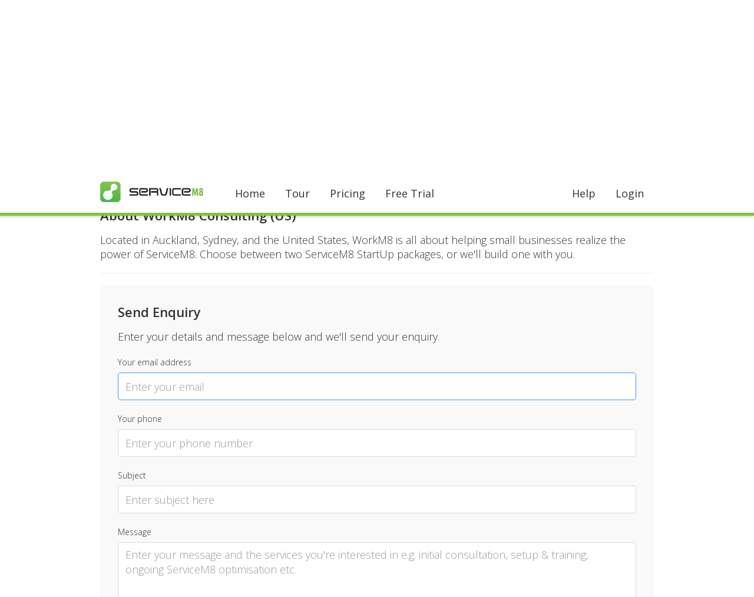

--- FILE ---
content_type: text/html; charset=UTF-8
request_url: https://www.servicem8.com/uk/partner-enquiry?uuid=7a82bef6-fb02-4d34-bffb-1c7d8c4bdd0b
body_size: 4436
content:
<!DOCTYPE html><!-- Last Published: Sun Jan 04 2026 03:44:50 GMT+0000 (Coordinated Universal Time) --><html data-wf-domain="servicem8.com" data-wf-page="5ebc873adae7675e35edb44a" data-wf-site="57d7ef8b3d16a9a554f037bf"><head><meta charset="utf-8"/><title>Partner Enquiry</title><meta content="Send a message to your ServiceM8 Partner." name="description"/><meta content="Partner Enquiry" property="og:title"/><meta content="Send a message to your ServiceM8 Partner." property="og:description"/><meta content="Partner Enquiry" property="twitter:title"/><meta content="Send a message to your ServiceM8 Partner." property="twitter:description"/><meta property="og:type" content="website"/><meta content="summary_large_image" name="twitter:card"/><meta content="width=device-width, initial-scale=1" name="viewport"/><link href="https://cdn.prod.website-files.com/57d7ef8b3d16a9a554f037bf/css/servicem8.shared.14210e252.min.css" rel="stylesheet" type="text/css"/><link href="https://fonts.googleapis.com" rel="preconnect"/><link href="https://fonts.gstatic.com" rel="preconnect" crossorigin="anonymous"/><script src="https://ajax.googleapis.com/ajax/libs/webfont/1.6.26/webfont.js" type="text/javascript"></script><script type="text/javascript">WebFont.load({  google: {    families: ["Open Sans:300,300italic,400,400italic,600,600italic,700,700italic,800,800italic"]  }});</script><script type="text/javascript">!function(o,c){var n=c.documentElement,t=" w-mod-";n.className+=t+"js",("ontouchstart"in o||o.DocumentTouch&&c instanceof DocumentTouch)&&(n.className+=t+"touch")}(window,document);</script><link href="https://cdn.prod.website-files.com/57d7ef8b3d16a9a554f037bf/57d7ef8c3d16a9a554f03878_favicon.png" rel="shortcut icon" type="image/x-icon"/><link href="https://cdn.prod.website-files.com/57d7ef8b3d16a9a554f037bf/57d7ef8c3d16a9a554f03886_webclip.png" rel="apple-touch-icon"/>
<!-- Google Tag Manager -->
<noscript><iframe src="//www.googletagmanager.com/ns.html?id=GTM-KSFWGS"
                  height="0" width="0" style="display:none;visibility:hidden"></iframe></noscript>
<script>(function(w,d,s,l,i){w[l]=w[l]||[];w[l].push({'gtm.start':
        new Date().getTime(),event:'gtm.js'});var f=d.getElementsByTagName(s)[0],
        j=d.createElement(s),dl=l!='dataLayer'?'&l='+l:'';j.async=true;j.src=
        '//www.googletagmanager.com/gtm.js?id='+i+dl;f.parentNode.insertBefore(j,f);
})(window,document,'script','dataLayer','GTM-KSFWGS');</script>
<!-- End Google Tag Manager -->


<link rel="canonical" href="https://www.servicem8.com/partner-enquiry?uuid=7a82bef6-fb02-4d34-bffb-1c7d8c4bdd0b" /><link rel="alternate" href="https://www.servicem8.com/partner-enquiry?uuid=7a82bef6-fb02-4d34-bffb-1c7d8c4bdd0b" hreflang="x-default"/><link rel="alternate" href="https://www.servicem8.com/au/partner-enquiry?uuid=7a82bef6-fb02-4d34-bffb-1c7d8c4bdd0b" hreflang="en-AU"/><link rel="alternate" href="https://www.servicem8.com/nz/partner-enquiry?uuid=7a82bef6-fb02-4d34-bffb-1c7d8c4bdd0b" hreflang="en-NZ"/><link rel="alternate" href="https://www.servicem8.com/uk/partner-enquiry?uuid=7a82bef6-fb02-4d34-bffb-1c7d8c4bdd0b" hreflang="en-GB"/><link rel="alternate" href="https://www.servicem8.com/us/partner-enquiry?uuid=7a82bef6-fb02-4d34-bffb-1c7d8c4bdd0b" hreflang="en-US"/><link rel="alternate" href="https://www.servicem8.com/eu/partner-enquiry?uuid=7a82bef6-fb02-4d34-bffb-1c7d8c4bdd0b" hreflang="en-IE"/><link rel="alternate" href="https://www.servicem8.com/ca/partner-enquiry?uuid=7a82bef6-fb02-4d34-bffb-1c7d8c4bdd0b" hreflang="en-CA"/><link rel="alternate" href="https://www.servicem8.com/za/partner-enquiry?uuid=7a82bef6-fb02-4d34-bffb-1c7d8c4bdd0b" hreflang="en-ZA"/></head><body><div class="section hero"><div class="w-container"><div class="w-clearfix"><div class="w-row"><div class="w-col w-col-9 w-col-small-6"><div class="partner-profile-logo"><div><img src="https://no-cookies-cdn.servicem8.com/VendorLogo_ShowLogo?uuid=59ca608c-67a3-4e66-9225-1c7d8797b1db&intMaxWidthOrHeight=200"></div></div></div><div class="w-col w-col-3 w-col-small-6"><div class="w-clearfix"><a href="#contact-us" class="green-button partner-listing w-button">Send Enquiry</a></div></div></div><div class="partner-directory-line partner-profile"></div><div class="partner-profile-status-badge"><div><img src='//static-us-west-1.servicem8.com/versions/100682/images/plugin_partners/status_silver.png' srcset='//static-us-west-1.servicem8.com/versions/100682/images/plugin_partners/status_silver.png 1x,//static-us-west-1.servicem8.com/versions/100682/images/plugin_partners/status_silver@2x.png 2x' alt='Silver Partner' /></div></div><div class="partner-profile-status-text-div"><div>Partner Status</div><div class="partner-profile-status-text">Silver Partner</div></div><div class="partner-profile-experience-div w-clearfix"><div class="partner-profile-experience-badge"><img src="https://cdn.prod.website-files.com/57d7ef8b3d16a9a554f037bf/5ebe2ed1c2a3e50a7268b327_Partner%20Experience%20Badge%402x.webp" width="34" alt=""/></div><div class="partner-profile-status-text-div"><div>Experience</div><div class="partner-profile-status-text">Partner Since 2020</div></div></div><div class="partner-directory-line partner-profile"></div><h3>About WorkM8 Consulting (US)</h3><p>Located in Auckland, Sydney, and the United States, WorkM8 is all about helping small businesses realize the power of ServiceM8. Choose between two ServiceM8 StartUp packages, or we&#039;ll build one with you.</p><div data-section="PartnerServiceContainer" class="partner-service-container"><div class="partner-directory-line partner-profile"></div><h3>Service Packages</h3><p>These are some basic packages we offer, send an enquiry to book or find out which is suitable for your business.</p><div data-section="PartnerServiceItem" class="partner-service-item"><div class="w-row"><div class="w-col w-col-9"><h4 class="partner-service-item-heading">DATA_PARTNER_SERVICE_NAME<br/></h4><h4 class="partner-service-item-heading price">DATA_PARTNER_SERVICE_PRICE<br/></h4><p>DATA_PARTNER_SERVICE_DESCRIPTION</p></div><div class="w-clearfix w-col w-col-3"><a href="https://DATA_PARTNER_SERVICE_URL" class="green-button inverted partner-listing w-button">Book Online</a></div></div></div></div><div><div class="partner-directory-line partner-profile"></div><div id="contact-us" class="contact-us-form"><h3>Send Enquiry</h3><p>Enter your details and message below and we&#x27;ll send your enquiry.</p><div class="w-form"><form id="contact-us-form" name="email-form" data-name="Email Form" method="post" action="https://www.servicem8.com/partner_enquiry_ajax_submit" data-wf-page-id="5ebc873adae7675e35edb44a" data-wf-element-id="5b163c25-f842-de1f-eff2-4c06ee115a0f"><label for="email-3" class="contact-us-field-label">Your email address</label><input class="registration-fields w-input" autofocus="true" maxlength="256" name="email" data-name="email" placeholder="Enter your email" type="text" id="email" required=""/><label for="phone" class="contact-us-field-label">Your phone</label><input class="registration-fields w-input" maxlength="256" name="phone" data-name="phone" placeholder="Enter your phone number" type="text" id="phone"/><label for="subject-3" class="contact-us-field-label">Subject</label><input class="registration-fields w-input" maxlength="256" name="subject" data-name="subject" placeholder="Enter subject here" type="text" id="subject" required=""/><label for="message-3" class="contact-us-field-label">Message</label><textarea id="message" name="message" placeholder="Enter your message and the services you&#x27;re interested in e.g. initial consultation, setup &amp; training, ongoing ServiceM8 optimisation etc." maxlength="5000" data-name="message" required="" class="registration-fields contact-us-message w-input"></textarea><div class="w-embed"><input type="hidden" name="uuid" value="7a82bef6-fb02-4d34-bffb-1c7d8c4bdd0b"></div><input type="submit" data-wait="Sending..." wait="Sending..." class="green-button contact-us w-button" value="Send Enquiry"/></form><div class="contact-us-success-message w-form-done"><div>Thank you, your enquiry has been submitted.</div></div><div class="w-form-fail"><div>Oops! Something went wrong while submitting the form</div></div></div></div></div><div class="partner-directory-line partner-profile"></div><div class="w-row"><div class="w-col w-col-6"><div><h4>Contact Details</h4><ul role="list" class="partner-profile-company-details updated w-list-unstyled"><li>Kristy Nolan</li><li>San Jose, CA United States</li><li><a href="#" class="partner-directory-phone"><span data-phone-number='5UDO10yM5MTL0EjM' data-tracking-url='https://go.servicem8.com/PluginPartners_TrackPartnerEnquiryPhoneClick?&s_strPartnerUUID=7a82bef6-fb02-4d34-bffb-1c7d8c4bdd0b&s_auth=a0ce0ea6c80e1cb8a1f403789fdd848d&BlockSessionCookie=1'>214-393-&bull;&bull;&bull;&bull;</span></a></li><li><a href="https://www.servicem8.com/partner_website?uuid=7a82bef6-fb02-4d34-bffb-1c7d8c4bdd0b">Visit Website</a></li></ul></div></div><div class="w-col w-col-6"><div><h4>Certifications</h4><div class="partner-profile-certifications"></div></div></div></div></div></div></div><div class="section minor alternate"><div class="w-container"><div><h4>Please note, ServiceM8 does not guarantee the advice or service of any one Partner</h4><p>ServiceM8 Partners are separate and independent businesses to ServiceM8, and entering into a contract with a ServiceM8 Partner is subject to the terms and conditions of that Partner. So, when engaging a Partner, please check them out and ensure you’re comfortable with them.<br/><br/>ServiceM8 Partners are certified to offer ServiceM8 consultation, setup and training services, meaning that some or all team members have completed online courses and have been assessed as competent with the ServiceM8 application.</p></div></div></div><div class="w-embed w-script"><script src="//static-us-west-1.servicem8.com/versions/100682/jscripts/plugin_partners/partner_enquiry.js"></script>
<script>
if ('ServiceM8' in window && ServiceM8.hasOwnProperty('PluginPartners_PartnerEnquiryController')) {
  ServiceM8.PluginPartners_PartnerEnquiryController.init({
    strPartnerServicesURL: 'https://book.servicem8.com/platform_services?strVendorUUID=59ca608c-67a3-4e66-9225-1c7d8797b1db',
    strOnlineBookingURL: 'https://book.servicem8.com/request_service_online_booking?strVendorUUID=59ca608c-67a3-4e66-9225-1c7d8797b1db&utm_source=PartnerDirectory',
    strShowPublishedFromServiceUUIDs: ''
  });
}
</script></div><div data-collapse="medium" data-animation="default" data-duration="400" data-easing="ease" data-easing2="ease" role="banner" class="navigation w-nav"><div class="w-container"><a href="/uk/" class="brand-link w-nav-brand"><img src="https://cdn.prod.website-files.com/57d7ef8b3d16a9a554f037bf/57d7ef8c3d16a9a554f038f0_ServiceM8_Logo_Horizontal.webp" width="175" alt="ServiceM8"/></a><nav role="navigation" class="nav-menu w-clearfix w-nav-menu"><a href="/uk/" class="nav-link w-nav-link">Home</a><a href="/uk/tour" class="nav-link w-nav-link">Tour</a><a href="/uk/pricing" class="nav-link w-nav-link">Pricing</a><a href="/uk/smart_invite" class="nav-link w-nav-link">Free Trial</a><a href="/uk/login-page" class="nav-link rightnavlink navlinkloginordashboard w-nav-link">Login</a><a href="https://support.servicem8.com/hc/en-us" class="nav-link rightnavlink w-nav-link">Help</a></nav><div class="nav-link menu w-nav-button"><div class="w-icon-nav-menu"></div></div></div></div><div data-ix="new-interaction" class="section footer"><div class="w-container"><div class="w-row"><div class="w-col w-col-3 w-col-medium-3 w-col-small-6"><div class="footer-div"><h3 class="footer-heading">Features</h3><a href="/uk/features-field-service-management" class="footer-link">Job management</a><a href="/uk/features-scheduling" class="footer-link"> Scheduling</a><a href="/uk/features-quoting-invoicing" class="footer-link">Quoting &amp; invoicing</a><a href="/uk/features-payments" class="footer-link">Invoice payments</a><a href="/uk/features-forms" class="footer-link">Electronic forms</a><a href="/uk/features-servicem8-phone" class="footer-link">ServiceM8 Phone</a><a href="/uk/features-asset-management" class="footer-link">Asset management</a><a href="/uk/features-online-booking" class="footer-link">Online booking</a><a href="/uk/features-integrations" class="footer-link">Accounting integrations</a><a href="/uk/feature-overview" class="footer-link">View all features</a></div></div><div class="w-col w-col-3 w-col-medium-3 w-col-small-6"><div class="footer-div"><h3 class="footer-heading">Industries</h3><a href="/uk/industries/electrician-software" class="footer-link">Electrical</a><a href="/uk/industries/plumbing-software" class="footer-link">Plumbing</a><a href="/uk/industries/hvac-software" class="footer-link">HVAC</a><a href="/uk/industries/cleaning-software" class="footer-link">Cleaning</a><a href="/uk/industries/locksmith-software" class="footer-link">Locksmith</a><a href="/uk/industries/pool-service-software" class="footer-link">Pool service</a><a href="/uk/industries/pest-control-software" class="footer-link">Pest control</a><a href="/uk/industries/lawn-care-software" class="footer-link">Lawn care</a><a href="/uk/industries/appliance-repair" class="footer-link">Appliance repair</a><a href="/uk/industries" class="footer-link">View all industries</a></div></div><div class="w-col w-col-3 w-col-medium-3 w-col-small-6"><div class="footer-div"><h3 class="footer-heading">Resources</h3><a href="/uk/help-videos" class="footer-link">Help videos</a><a href="/uk/introduction" class="footer-link">Introduction &amp; demo</a><a href="https://support.servicem8.com/hc/en-us" class="footer-link">Support</a><a href="/uk/partner-directory" class="footer-link">Hire an expert</a><a href="/uk/customer-stories" class="footer-link">Customer stories</a><a href="/uk/partners" class="footer-link">Partner program</a><a href="https://developer.servicem8.com/" class="footer-link">Developer program</a><a href="https://developer.servicem8.com/v1.0/docs" class="footer-link">API documentation</a></div></div><div class="w-col w-col-3 w-col-medium-3 w-col-small-6"><div class="footer-div"><h3 class="footer-heading">Company</h3><a href="/uk/about-us" class="footer-link">About us</a><a href="/uk/careers" class="footer-link">Careers</a><a href="https://blog.servicem8.com/" class="footer-link">Blog</a><a href="/uk/articles" class="footer-link">Articles</a><a href="/uk/press-media" class="footer-link">Press &amp; media</a><a href="/uk/contact-us" class="footer-link">Contact us</a></div></div></div></div><div class="footer-social-links"><a href="http://twitter.com/servicem8" class="footer-social-link w-inline-block"><img src="https://cdn.prod.website-files.com/57d7ef8b3d16a9a554f037bf/5c08904e973d4da076aad929_icon_twitter.webp" width="26" alt=""/></a><a href="http://facebook.com/servicem8" class="footer-social-link w-inline-block"><img src="https://cdn.prod.website-files.com/57d7ef8b3d16a9a554f037bf/5c08904be4eab10000a94ed7_icon_facebook.webp" width="26" alt=""/></a><a href="http://youtube.com/servicem8" class="footer-social-link w-inline-block"><img src="https://cdn.prod.website-files.com/57d7ef8b3d16a9a554f037bf/5c08904f2862dd32f044cb5d_icon_youtube.webp" width="26" alt=""/></a></div><div class="footer-terms-block"><a href="/uk/terms-of-service" class="footer-terms-link">Terms of Service</a><div class="footer-terms-separator"> | </div><a href="/uk/privacy-policy" class="footer-terms-link">Privacy Policy</a><div class="footer-terms-separator"> | </div><a href="/uk/service-level-agreement" class="footer-terms-link">Service Level Agreement</a><div class="footer-copyright-block">© 2024 ServiceM8™ | Smart Job Management</div><div data-hover="false" data-delay="0" class="w-dropdown"><div class="features-page-dropdown w-dropdown-toggle"><div>Region  </div><img src="https://cdn.prod.website-files.com/57d7ef8b3d16a9a554f037bf/57d7ef8c3d16a9a554f03939_drop-down-arrow.webp" width="15" alt="" class="features-dropdown-icon"/></div><nav class="region-dropdown-list w-dropdown-list"><a href="https://www.servicem8.com" class="region-dropdown-link w-dropdown-link">Global</a><a href="https://www.servicem8.com/au/" class="region-dropdown-link w-dropdown-link">Australia</a><a href="https://www.servicem8.com/ca/" class="region-dropdown-link w-dropdown-link">Canada</a><a href="https://www.servicem8.com/eu/" class="region-dropdown-link w-dropdown-link">Europe</a><a href="https://www.servicem8.com/nz/" class="region-dropdown-link w-dropdown-link">New Zealand</a><a href="https://www.servicem8.com/uk/" class="region-dropdown-link w-dropdown-link">United Kingdom</a><a href="https://www.servicem8.com/us/" class="region-dropdown-link w-dropdown-link">United States</a><a href="https://www.servicem8.com/za/" class="region-dropdown-link w-dropdown-link">South Africa</a></nav></div></div></div><script src="https://d3e54v103j8qbb.cloudfront.net/js/jquery-3.5.1.min.dc5e7f18c8.js?site=57d7ef8b3d16a9a554f037bf" type="text/javascript" integrity="sha256-9/aliU8dGd2tb6OSsuzixeV4y/faTqgFtohetphbbj0=" crossorigin="anonymous"></script><script src="https://cdn.prod.website-files.com/57d7ef8b3d16a9a554f037bf/js/servicem8.schunk.36b8fb49256177c8.js" type="text/javascript"></script><script src="https://cdn.prod.website-files.com/57d7ef8b3d16a9a554f037bf/js/servicem8.schunk.6451161a02d67ceb.js" type="text/javascript"></script><script src="https://cdn.prod.website-files.com/57d7ef8b3d16a9a554f037bf/js/servicem8.5415bae5.508274ee10ee0add.js" type="text/javascript"></script><!-- ServiceM8 Integration -->
<script async src="https://www.servicem8.com/PluginWebflowIntegration_WebsiteClientScript"></script>
<!-- End ServiceM8 Integration --></body></html>

--- FILE ---
content_type: text/css
request_url: https://cdn.prod.website-files.com/57d7ef8b3d16a9a554f037bf/css/servicem8.shared.14210e252.min.css
body_size: 27286
content:
html{-webkit-text-size-adjust:100%;-ms-text-size-adjust:100%;font-family:sans-serif}body{margin:0}article,aside,details,figcaption,figure,footer,header,hgroup,main,menu,nav,section,summary{display:block}audio,canvas,progress,video{vertical-align:baseline;display:inline-block}audio:not([controls]){height:0;display:none}[hidden],template{display:none}a{background-color:#0000}a:active,a:hover{outline:0}abbr[title]{border-bottom:1px dotted}b,strong{font-weight:700}dfn{font-style:italic}h1{margin:.67em 0;font-size:2em}mark{color:#000;background:#ff0}small{font-size:80%}sub,sup{vertical-align:baseline;font-size:75%;line-height:0;position:relative}sup{top:-.5em}sub{bottom:-.25em}img{border:0}svg:not(:root){overflow:hidden}hr{box-sizing:content-box;height:0}pre{overflow:auto}code,kbd,pre,samp{font-family:monospace;font-size:1em}button,input,optgroup,select,textarea{color:inherit;font:inherit;margin:0}button{overflow:visible}button,select{text-transform:none}button,html input[type=button],input[type=reset]{-webkit-appearance:button;cursor:pointer}button[disabled],html input[disabled]{cursor:default}button::-moz-focus-inner,input::-moz-focus-inner{border:0;padding:0}input{line-height:normal}input[type=checkbox],input[type=radio]{box-sizing:border-box;padding:0}input[type=number]::-webkit-inner-spin-button,input[type=number]::-webkit-outer-spin-button{height:auto}input[type=search]{-webkit-appearance:none}input[type=search]::-webkit-search-cancel-button,input[type=search]::-webkit-search-decoration{-webkit-appearance:none}legend{border:0;padding:0}textarea{overflow:auto}optgroup{font-weight:700}table{border-collapse:collapse;border-spacing:0}td,th{padding:0}@font-face{font-family:webflow-icons;src:url([data-uri])format("truetype");font-weight:400;font-style:normal}[class^=w-icon-],[class*=\ w-icon-]{speak:none;font-variant:normal;text-transform:none;-webkit-font-smoothing:antialiased;-moz-osx-font-smoothing:grayscale;font-style:normal;font-weight:400;line-height:1;font-family:webflow-icons!important}.w-icon-slider-right:before{content:""}.w-icon-slider-left:before{content:""}.w-icon-nav-menu:before{content:""}.w-icon-arrow-down:before,.w-icon-dropdown-toggle:before{content:""}.w-icon-file-upload-remove:before{content:""}.w-icon-file-upload-icon:before{content:""}*{box-sizing:border-box}html{height:100%}body{color:#333;background-color:#fff;min-height:100%;margin:0;font-family:Arial,sans-serif;font-size:14px;line-height:20px}img{vertical-align:middle;max-width:100%;display:inline-block}html.w-mod-touch *{background-attachment:scroll!important}.w-block{display:block}.w-inline-block{max-width:100%;display:inline-block}.w-clearfix:before,.w-clearfix:after{content:" ";grid-area:1/1/2/2;display:table}.w-clearfix:after{clear:both}.w-hidden{display:none}.w-button{color:#fff;line-height:inherit;cursor:pointer;background-color:#3898ec;border:0;border-radius:0;padding:9px 15px;text-decoration:none;display:inline-block}input.w-button{-webkit-appearance:button}html[data-w-dynpage] [data-w-cloak]{color:#0000!important}.w-code-block{margin:unset}pre.w-code-block code{all:inherit}.w-optimization{display:contents}.w-webflow-badge,.w-webflow-badge>img{box-sizing:unset;width:unset;height:unset;max-height:unset;max-width:unset;min-height:unset;min-width:unset;margin:unset;padding:unset;float:unset;clear:unset;border:unset;border-radius:unset;background:unset;background-image:unset;background-position:unset;background-size:unset;background-repeat:unset;background-origin:unset;background-clip:unset;background-attachment:unset;background-color:unset;box-shadow:unset;transform:unset;direction:unset;font-family:unset;font-weight:unset;color:unset;font-size:unset;line-height:unset;font-style:unset;font-variant:unset;text-align:unset;letter-spacing:unset;-webkit-text-decoration:unset;text-decoration:unset;text-indent:unset;text-transform:unset;list-style-type:unset;text-shadow:unset;vertical-align:unset;cursor:unset;white-space:unset;word-break:unset;word-spacing:unset;word-wrap:unset;transition:unset}.w-webflow-badge{white-space:nowrap;cursor:pointer;box-shadow:0 0 0 1px #0000001a,0 1px 3px #0000001a;visibility:visible!important;opacity:1!important;z-index:2147483647!important;color:#aaadb0!important;overflow:unset!important;background-color:#fff!important;border-radius:3px!important;width:auto!important;height:auto!important;margin:0!important;padding:6px!important;font-size:12px!important;line-height:14px!important;text-decoration:none!important;display:inline-block!important;position:fixed!important;inset:auto 12px 12px auto!important;transform:none!important}.w-webflow-badge>img{position:unset;visibility:unset!important;opacity:1!important;vertical-align:middle!important;display:inline-block!important}h1,h2,h3,h4,h5,h6{margin-bottom:10px;font-weight:700}h1{margin-top:20px;font-size:38px;line-height:44px}h2{margin-top:20px;font-size:32px;line-height:36px}h3{margin-top:20px;font-size:24px;line-height:30px}h4{margin-top:10px;font-size:18px;line-height:24px}h5{margin-top:10px;font-size:14px;line-height:20px}h6{margin-top:10px;font-size:12px;line-height:18px}blockquote{border-left:5px solid #e2e2e2;margin:0 0 10px;padding:10px 20px;font-size:18px;line-height:22px}figure{margin:0 0 10px}figcaption{text-align:center;margin-top:5px}ul,ol{margin-top:0;margin-bottom:10px;padding-left:40px}.w-list-unstyled{padding-left:0;list-style:none}.w-embed:before,.w-embed:after{content:" ";grid-area:1/1/2/2;display:table}.w-embed:after{clear:both}.w-video{width:100%;padding:0;position:relative}.w-video iframe,.w-video object,.w-video embed{border:none;width:100%;height:100%;position:absolute;top:0;left:0}fieldset{border:0;margin:0;padding:0}button,[type=button],[type=reset]{cursor:pointer;-webkit-appearance:button;border:0}.w-form{margin:0 0 15px}.w-form-done{text-align:center;background-color:#ddd;padding:20px;display:none}.w-form-fail{background-color:#ffdede;margin-top:10px;padding:10px;display:none}label{margin-bottom:5px;font-weight:700;display:block}.w-input,.w-select{color:#333;vertical-align:middle;background-color:#fff;border:1px solid #ccc;width:100%;height:38px;margin-bottom:10px;padding:8px 12px;font-size:14px;line-height:1.42857;display:block}.w-input::placeholder,.w-select::placeholder{color:#999}.w-input:focus,.w-select:focus{border-color:#3898ec;outline:0}.w-input[disabled],.w-select[disabled],.w-input[readonly],.w-select[readonly],fieldset[disabled] .w-input,fieldset[disabled] .w-select{cursor:not-allowed}.w-input[disabled]:not(.w-input-disabled),.w-select[disabled]:not(.w-input-disabled),.w-input[readonly],.w-select[readonly],fieldset[disabled]:not(.w-input-disabled) .w-input,fieldset[disabled]:not(.w-input-disabled) .w-select{background-color:#eee}textarea.w-input,textarea.w-select{height:auto}.w-select{background-color:#f3f3f3}.w-select[multiple]{height:auto}.w-form-label{cursor:pointer;margin-bottom:0;font-weight:400;display:inline-block}.w-radio{margin-bottom:5px;padding-left:20px;display:block}.w-radio:before,.w-radio:after{content:" ";grid-area:1/1/2/2;display:table}.w-radio:after{clear:both}.w-radio-input{float:left;margin:3px 0 0 -20px;line-height:normal}.w-file-upload{margin-bottom:10px;display:block}.w-file-upload-input{opacity:0;z-index:-100;width:.1px;height:.1px;position:absolute;overflow:hidden}.w-file-upload-default,.w-file-upload-uploading,.w-file-upload-success{color:#333;display:inline-block}.w-file-upload-error{margin-top:10px;display:block}.w-file-upload-default.w-hidden,.w-file-upload-uploading.w-hidden,.w-file-upload-error.w-hidden,.w-file-upload-success.w-hidden{display:none}.w-file-upload-uploading-btn{cursor:pointer;background-color:#fafafa;border:1px solid #ccc;margin:0;padding:8px 12px;font-size:14px;font-weight:400;display:flex}.w-file-upload-file{background-color:#fafafa;border:1px solid #ccc;flex-grow:1;justify-content:space-between;margin:0;padding:8px 9px 8px 11px;display:flex}.w-file-upload-file-name{font-size:14px;font-weight:400;display:block}.w-file-remove-link{cursor:pointer;width:auto;height:auto;margin-top:3px;margin-left:10px;padding:3px;display:block}.w-icon-file-upload-remove{margin:auto;font-size:10px}.w-file-upload-error-msg{color:#ea384c;padding:2px 0;display:inline-block}.w-file-upload-info{padding:0 12px;line-height:38px;display:inline-block}.w-file-upload-label{cursor:pointer;background-color:#fafafa;border:1px solid #ccc;margin:0;padding:8px 12px;font-size:14px;font-weight:400;display:inline-block}.w-icon-file-upload-icon,.w-icon-file-upload-uploading{width:20px;margin-right:8px;display:inline-block}.w-icon-file-upload-uploading{height:20px}.w-container{max-width:940px;margin-left:auto;margin-right:auto}.w-container:before,.w-container:after{content:" ";grid-area:1/1/2/2;display:table}.w-container:after{clear:both}.w-container .w-row{margin-left:-10px;margin-right:-10px}.w-row:before,.w-row:after{content:" ";grid-area:1/1/2/2;display:table}.w-row:after{clear:both}.w-row .w-row{margin-left:0;margin-right:0}.w-col{float:left;width:100%;min-height:1px;padding-left:10px;padding-right:10px;position:relative}.w-col .w-col{padding-left:0;padding-right:0}.w-col-1{width:8.33333%}.w-col-2{width:16.6667%}.w-col-3{width:25%}.w-col-4{width:33.3333%}.w-col-5{width:41.6667%}.w-col-6{width:50%}.w-col-7{width:58.3333%}.w-col-8{width:66.6667%}.w-col-9{width:75%}.w-col-10{width:83.3333%}.w-col-11{width:91.6667%}.w-col-12{width:100%}.w-hidden-main{display:none!important}@media screen and (max-width:991px){.w-container{max-width:728px}.w-hidden-main{display:inherit!important}.w-hidden-medium{display:none!important}.w-col-medium-1{width:8.33333%}.w-col-medium-2{width:16.6667%}.w-col-medium-3{width:25%}.w-col-medium-4{width:33.3333%}.w-col-medium-5{width:41.6667%}.w-col-medium-6{width:50%}.w-col-medium-7{width:58.3333%}.w-col-medium-8{width:66.6667%}.w-col-medium-9{width:75%}.w-col-medium-10{width:83.3333%}.w-col-medium-11{width:91.6667%}.w-col-medium-12{width:100%}.w-col-stack{width:100%;left:auto;right:auto}}@media screen and (max-width:767px){.w-hidden-main,.w-hidden-medium{display:inherit!important}.w-hidden-small{display:none!important}.w-row,.w-container .w-row{margin-left:0;margin-right:0}.w-col{width:100%;left:auto;right:auto}.w-col-small-1{width:8.33333%}.w-col-small-2{width:16.6667%}.w-col-small-3{width:25%}.w-col-small-4{width:33.3333%}.w-col-small-5{width:41.6667%}.w-col-small-6{width:50%}.w-col-small-7{width:58.3333%}.w-col-small-8{width:66.6667%}.w-col-small-9{width:75%}.w-col-small-10{width:83.3333%}.w-col-small-11{width:91.6667%}.w-col-small-12{width:100%}}@media screen and (max-width:479px){.w-container{max-width:none}.w-hidden-main,.w-hidden-medium,.w-hidden-small{display:inherit!important}.w-hidden-tiny{display:none!important}.w-col{width:100%}.w-col-tiny-1{width:8.33333%}.w-col-tiny-2{width:16.6667%}.w-col-tiny-3{width:25%}.w-col-tiny-4{width:33.3333%}.w-col-tiny-5{width:41.6667%}.w-col-tiny-6{width:50%}.w-col-tiny-7{width:58.3333%}.w-col-tiny-8{width:66.6667%}.w-col-tiny-9{width:75%}.w-col-tiny-10{width:83.3333%}.w-col-tiny-11{width:91.6667%}.w-col-tiny-12{width:100%}}.w-widget{position:relative}.w-widget-map{width:100%;height:400px}.w-widget-map label{width:auto;display:inline}.w-widget-map img{max-width:inherit}.w-widget-map .gm-style-iw{text-align:center}.w-widget-map .gm-style-iw>button{display:none!important}.w-widget-twitter{overflow:hidden}.w-widget-twitter-count-shim{vertical-align:top;text-align:center;background:#fff;border:1px solid #758696;border-radius:3px;width:28px;height:20px;display:inline-block;position:relative}.w-widget-twitter-count-shim *{pointer-events:none;-webkit-user-select:none;user-select:none}.w-widget-twitter-count-shim .w-widget-twitter-count-inner{text-align:center;color:#999;font-family:serif;font-size:15px;line-height:12px;position:relative}.w-widget-twitter-count-shim .w-widget-twitter-count-clear{display:block;position:relative}.w-widget-twitter-count-shim.w--large{width:36px;height:28px}.w-widget-twitter-count-shim.w--large .w-widget-twitter-count-inner{font-size:18px;line-height:18px}.w-widget-twitter-count-shim:not(.w--vertical){margin-left:5px;margin-right:8px}.w-widget-twitter-count-shim:not(.w--vertical).w--large{margin-left:6px}.w-widget-twitter-count-shim:not(.w--vertical):before,.w-widget-twitter-count-shim:not(.w--vertical):after{content:" ";pointer-events:none;border:solid #0000;width:0;height:0;position:absolute;top:50%;left:0}.w-widget-twitter-count-shim:not(.w--vertical):before{border-width:4px;border-color:#75869600 #5d6c7b #75869600 #75869600;margin-top:-4px;margin-left:-9px}.w-widget-twitter-count-shim:not(.w--vertical).w--large:before{border-width:5px;margin-top:-5px;margin-left:-10px}.w-widget-twitter-count-shim:not(.w--vertical):after{border-width:4px;border-color:#fff0 #fff #fff0 #fff0;margin-top:-4px;margin-left:-8px}.w-widget-twitter-count-shim:not(.w--vertical).w--large:after{border-width:5px;margin-top:-5px;margin-left:-9px}.w-widget-twitter-count-shim.w--vertical{width:61px;height:33px;margin-bottom:8px}.w-widget-twitter-count-shim.w--vertical:before,.w-widget-twitter-count-shim.w--vertical:after{content:" ";pointer-events:none;border:solid #0000;width:0;height:0;position:absolute;top:100%;left:50%}.w-widget-twitter-count-shim.w--vertical:before{border-width:5px;border-color:#5d6c7b #75869600 #75869600;margin-left:-5px}.w-widget-twitter-count-shim.w--vertical:after{border-width:4px;border-color:#fff #fff0 #fff0;margin-left:-4px}.w-widget-twitter-count-shim.w--vertical .w-widget-twitter-count-inner{font-size:18px;line-height:22px}.w-widget-twitter-count-shim.w--vertical.w--large{width:76px}.w-background-video{color:#fff;height:500px;position:relative;overflow:hidden}.w-background-video>video{object-fit:cover;z-index:-100;background-position:50%;background-size:cover;width:100%;height:100%;margin:auto;position:absolute;inset:-100%}.w-background-video>video::-webkit-media-controls-start-playback-button{-webkit-appearance:none;display:none!important}.w-background-video--control{background-color:#0000;padding:0;position:absolute;bottom:1em;right:1em}.w-background-video--control>[hidden]{display:none!important}.w-slider{text-align:center;clear:both;-webkit-tap-highlight-color:#0000;tap-highlight-color:#0000;background:#ddd;height:300px;position:relative}.w-slider-mask{z-index:1;white-space:nowrap;height:100%;display:block;position:relative;left:0;right:0;overflow:hidden}.w-slide{vertical-align:top;white-space:normal;text-align:left;width:100%;height:100%;display:inline-block;position:relative}.w-slider-nav{z-index:2;text-align:center;-webkit-tap-highlight-color:#0000;tap-highlight-color:#0000;height:40px;margin:auto;padding-top:10px;position:absolute;inset:auto 0 0}.w-slider-nav.w-round>div{border-radius:100%}.w-slider-nav.w-num>div{font-size:inherit;line-height:inherit;width:auto;height:auto;padding:.2em .5em}.w-slider-nav.w-shadow>div{box-shadow:0 0 3px #3336}.w-slider-nav-invert{color:#fff}.w-slider-nav-invert>div{background-color:#2226}.w-slider-nav-invert>div.w-active{background-color:#222}.w-slider-dot{cursor:pointer;background-color:#fff6;width:1em;height:1em;margin:0 3px .5em;transition:background-color .1s,color .1s;display:inline-block;position:relative}.w-slider-dot.w-active{background-color:#fff}.w-slider-dot:focus{outline:none;box-shadow:0 0 0 2px #fff}.w-slider-dot:focus.w-active{box-shadow:none}.w-slider-arrow-left,.w-slider-arrow-right{cursor:pointer;color:#fff;-webkit-tap-highlight-color:#0000;tap-highlight-color:#0000;-webkit-user-select:none;user-select:none;width:80px;margin:auto;font-size:40px;position:absolute;inset:0;overflow:hidden}.w-slider-arrow-left [class^=w-icon-],.w-slider-arrow-right [class^=w-icon-],.w-slider-arrow-left [class*=\ w-icon-],.w-slider-arrow-right [class*=\ w-icon-]{position:absolute}.w-slider-arrow-left:focus,.w-slider-arrow-right:focus{outline:0}.w-slider-arrow-left{z-index:3;right:auto}.w-slider-arrow-right{z-index:4;left:auto}.w-icon-slider-left,.w-icon-slider-right{width:1em;height:1em;margin:auto;inset:0}.w-slider-aria-label{clip:rect(0 0 0 0);border:0;width:1px;height:1px;margin:-1px;padding:0;position:absolute;overflow:hidden}.w-slider-force-show{display:block!important}.w-dropdown{text-align:left;z-index:900;margin-left:auto;margin-right:auto;display:inline-block;position:relative}.w-dropdown-btn,.w-dropdown-toggle,.w-dropdown-link{vertical-align:top;color:#222;text-align:left;white-space:nowrap;margin-left:auto;margin-right:auto;padding:20px;text-decoration:none;position:relative}.w-dropdown-toggle{-webkit-user-select:none;user-select:none;cursor:pointer;padding-right:40px;display:inline-block}.w-dropdown-toggle:focus{outline:0}.w-icon-dropdown-toggle{width:1em;height:1em;margin:auto 20px auto auto;position:absolute;top:0;bottom:0;right:0}.w-dropdown-list{background:#ddd;min-width:100%;display:none;position:absolute}.w-dropdown-list.w--open{display:block}.w-dropdown-link{color:#222;padding:10px 20px;display:block}.w-dropdown-link.w--current{color:#0082f3}.w-dropdown-link:focus{outline:0}@media screen and (max-width:767px){.w-nav-brand{padding-left:10px}}.w-lightbox-backdrop{cursor:auto;letter-spacing:normal;text-indent:0;text-shadow:none;text-transform:none;visibility:visible;white-space:normal;word-break:normal;word-spacing:normal;word-wrap:normal;color:#fff;text-align:center;z-index:2000;opacity:0;-webkit-user-select:none;-moz-user-select:none;-webkit-tap-highlight-color:transparent;background:#000000e6;outline:0;font-family:Helvetica Neue,Helvetica,Ubuntu,Segoe UI,Verdana,sans-serif;font-size:17px;font-style:normal;font-weight:300;line-height:1.2;list-style:disc;position:fixed;inset:0;-webkit-transform:translate(0)}.w-lightbox-backdrop,.w-lightbox-container{-webkit-overflow-scrolling:touch;height:100%;overflow:auto}.w-lightbox-content{height:100vh;position:relative;overflow:hidden}.w-lightbox-view{opacity:0;width:100vw;height:100vh;position:absolute}.w-lightbox-view:before{content:"";height:100vh}.w-lightbox-group,.w-lightbox-group .w-lightbox-view,.w-lightbox-group .w-lightbox-view:before{height:86vh}.w-lightbox-frame,.w-lightbox-view:before{vertical-align:middle;display:inline-block}.w-lightbox-figure{margin:0;position:relative}.w-lightbox-group .w-lightbox-figure{cursor:pointer}.w-lightbox-img{width:auto;max-width:none;height:auto}.w-lightbox-image{float:none;max-width:100vw;max-height:100vh;display:block}.w-lightbox-group .w-lightbox-image{max-height:86vh}.w-lightbox-caption{text-align:left;text-overflow:ellipsis;white-space:nowrap;background:#0006;padding:.5em 1em;position:absolute;bottom:0;left:0;right:0;overflow:hidden}.w-lightbox-embed{width:100%;height:100%;position:absolute;inset:0}.w-lightbox-control{cursor:pointer;background-position:50%;background-repeat:no-repeat;background-size:24px;width:4em;transition:all .3s;position:absolute;top:0}.w-lightbox-left{background-image:url([data-uri]);display:none;bottom:0;left:0}.w-lightbox-right{background-image:url([data-uri]);display:none;bottom:0;right:0}.w-lightbox-close{background-image:url([data-uri]);background-size:18px;height:2.6em;right:0}.w-lightbox-strip{white-space:nowrap;padding:0 1vh;line-height:0;position:absolute;bottom:0;left:0;right:0;overflow:auto hidden}.w-lightbox-item{box-sizing:content-box;cursor:pointer;width:10vh;padding:2vh 1vh;display:inline-block;-webkit-transform:translate(0,0)}.w-lightbox-active{opacity:.3}.w-lightbox-thumbnail{background:#222;height:10vh;position:relative;overflow:hidden}.w-lightbox-thumbnail-image{position:absolute;top:0;left:0}.w-lightbox-thumbnail .w-lightbox-tall{width:100%;top:50%;transform:translateY(-50%)}.w-lightbox-thumbnail .w-lightbox-wide{height:100%;left:50%;transform:translate(-50%)}.w-lightbox-spinner{box-sizing:border-box;border:5px solid #0006;border-radius:50%;width:40px;height:40px;margin-top:-20px;margin-left:-20px;animation:.8s linear infinite spin;position:absolute;top:50%;left:50%}.w-lightbox-spinner:after{content:"";border:3px solid #0000;border-bottom-color:#fff;border-radius:50%;position:absolute;inset:-4px}.w-lightbox-hide{display:none}.w-lightbox-noscroll{overflow:hidden}@media (min-width:768px){.w-lightbox-content{height:96vh;margin-top:2vh}.w-lightbox-view,.w-lightbox-view:before{height:96vh}.w-lightbox-group,.w-lightbox-group .w-lightbox-view,.w-lightbox-group .w-lightbox-view:before{height:84vh}.w-lightbox-image{max-width:96vw;max-height:96vh}.w-lightbox-group .w-lightbox-image{max-width:82.3vw;max-height:84vh}.w-lightbox-left,.w-lightbox-right{opacity:.5;display:block}.w-lightbox-close{opacity:.8}.w-lightbox-control:hover{opacity:1}}.w-lightbox-inactive,.w-lightbox-inactive:hover{opacity:0}.w-richtext:before,.w-richtext:after{content:" ";grid-area:1/1/2/2;display:table}.w-richtext:after{clear:both}.w-richtext[contenteditable=true]:before,.w-richtext[contenteditable=true]:after{white-space:initial}.w-richtext ol,.w-richtext ul{overflow:hidden}.w-richtext .w-richtext-figure-selected.w-richtext-figure-type-video div:after,.w-richtext .w-richtext-figure-selected[data-rt-type=video] div:after,.w-richtext .w-richtext-figure-selected.w-richtext-figure-type-image div,.w-richtext .w-richtext-figure-selected[data-rt-type=image] div{outline:2px solid #2895f7}.w-richtext figure.w-richtext-figure-type-video>div:after,.w-richtext figure[data-rt-type=video]>div:after{content:"";display:none;position:absolute;inset:0}.w-richtext figure{max-width:60%;position:relative}.w-richtext figure>div:before{cursor:default!important}.w-richtext figure img{width:100%}.w-richtext figure figcaption.w-richtext-figcaption-placeholder{opacity:.6}.w-richtext figure div{color:#0000;font-size:0}.w-richtext figure.w-richtext-figure-type-image,.w-richtext figure[data-rt-type=image]{display:table}.w-richtext figure.w-richtext-figure-type-image>div,.w-richtext figure[data-rt-type=image]>div{display:inline-block}.w-richtext figure.w-richtext-figure-type-image>figcaption,.w-richtext figure[data-rt-type=image]>figcaption{caption-side:bottom;display:table-caption}.w-richtext figure.w-richtext-figure-type-video,.w-richtext figure[data-rt-type=video]{width:60%;height:0}.w-richtext figure.w-richtext-figure-type-video iframe,.w-richtext figure[data-rt-type=video] iframe{width:100%;height:100%;position:absolute;top:0;left:0}.w-richtext figure.w-richtext-figure-type-video>div,.w-richtext figure[data-rt-type=video]>div{width:100%}.w-richtext figure.w-richtext-align-center{clear:both;margin-left:auto;margin-right:auto}.w-richtext figure.w-richtext-align-center.w-richtext-figure-type-image>div,.w-richtext figure.w-richtext-align-center[data-rt-type=image]>div{max-width:100%}.w-richtext figure.w-richtext-align-normal{clear:both}.w-richtext figure.w-richtext-align-fullwidth{text-align:center;clear:both;width:100%;max-width:100%;margin-left:auto;margin-right:auto;display:block}.w-richtext figure.w-richtext-align-fullwidth>div{padding-bottom:inherit;display:inline-block}.w-richtext figure.w-richtext-align-fullwidth>figcaption{display:block}.w-richtext figure.w-richtext-align-floatleft{float:left;clear:none;margin-right:15px}.w-richtext figure.w-richtext-align-floatright{float:right;clear:none;margin-left:15px}.w-nav{z-index:1000;background:#ddd;position:relative}.w-nav:before,.w-nav:after{content:" ";grid-area:1/1/2/2;display:table}.w-nav:after{clear:both}.w-nav-brand{float:left;color:#333;text-decoration:none;position:relative}.w-nav-link{vertical-align:top;color:#222;text-align:left;margin-left:auto;margin-right:auto;padding:20px;text-decoration:none;display:inline-block;position:relative}.w-nav-link.w--current{color:#0082f3}.w-nav-menu{float:right;position:relative}[data-nav-menu-open]{text-align:center;background:#c8c8c8;min-width:200px;position:absolute;top:100%;left:0;right:0;overflow:visible;display:block!important}.w--nav-link-open{display:block;position:relative}.w-nav-overlay{width:100%;display:none;position:absolute;top:100%;left:0;right:0;overflow:hidden}.w-nav-overlay [data-nav-menu-open]{top:0}.w-nav[data-animation=over-left] .w-nav-overlay{width:auto}.w-nav[data-animation=over-left] .w-nav-overlay,.w-nav[data-animation=over-left] [data-nav-menu-open]{z-index:1;top:0;right:auto}.w-nav[data-animation=over-right] .w-nav-overlay{width:auto}.w-nav[data-animation=over-right] .w-nav-overlay,.w-nav[data-animation=over-right] [data-nav-menu-open]{z-index:1;top:0;left:auto}.w-nav-button{float:right;cursor:pointer;-webkit-tap-highlight-color:#0000;tap-highlight-color:#0000;-webkit-user-select:none;user-select:none;padding:18px;font-size:24px;display:none;position:relative}.w-nav-button:focus{outline:0}.w-nav-button.w--open{color:#fff;background-color:#c8c8c8}.w-nav[data-collapse=all] .w-nav-menu{display:none}.w-nav[data-collapse=all] .w-nav-button,.w--nav-dropdown-open,.w--nav-dropdown-toggle-open{display:block}.w--nav-dropdown-list-open{position:static}@media screen and (max-width:991px){.w-nav[data-collapse=medium] .w-nav-menu{display:none}.w-nav[data-collapse=medium] .w-nav-button{display:block}}@media screen and (max-width:767px){.w-nav[data-collapse=small] .w-nav-menu{display:none}.w-nav[data-collapse=small] .w-nav-button{display:block}.w-nav-brand{padding-left:10px}}@media screen and (max-width:479px){.w-nav[data-collapse=tiny] .w-nav-menu{display:none}.w-nav[data-collapse=tiny] .w-nav-button{display:block}}.w-tabs{position:relative}.w-tabs:before,.w-tabs:after{content:" ";grid-area:1/1/2/2;display:table}.w-tabs:after{clear:both}.w-tab-menu{position:relative}.w-tab-link{vertical-align:top;text-align:left;cursor:pointer;color:#222;background-color:#ddd;padding:9px 30px;text-decoration:none;display:inline-block;position:relative}.w-tab-link.w--current{background-color:#c8c8c8}.w-tab-link:focus{outline:0}.w-tab-content{display:block;position:relative;overflow:hidden}.w-tab-pane{display:none;position:relative}.w--tab-active{display:block}@media screen and (max-width:479px){.w-tab-link{display:block}}.w-ix-emptyfix:after{content:""}@keyframes spin{0%{transform:rotate(0)}to{transform:rotate(360deg)}}.w-dyn-empty{background-color:#ddd;padding:10px}.w-dyn-hide,.w-dyn-bind-empty,.w-condition-invisible{display:none!important}.wf-layout-layout{display:grid}:root{--themegreen:#7dc836;--greyline:#00000014;--white:#fafafa;--hovergrey:#dddddd26;--black:#333}.w-layout-blockcontainer{max-width:940px;margin-left:auto;margin-right:auto;display:block}.w-checkbox{margin-bottom:5px;padding-left:20px;display:block}.w-checkbox:before{content:" ";grid-area:1/1/2/2;display:table}.w-checkbox:after{content:" ";clear:both;grid-area:1/1/2/2;display:table}.w-checkbox-input{float:left;margin:4px 0 0 -20px;line-height:normal}.w-checkbox-input--inputType-custom{border:1px solid #ccc;border-radius:2px;width:12px;height:12px}.w-checkbox-input--inputType-custom.w--redirected-checked{background-color:#3898ec;background-image:url(https://d3e54v103j8qbb.cloudfront.net/static/custom-checkbox-checkmark.589d534424.svg);background-position:50%;background-repeat:no-repeat;background-size:cover;border-color:#3898ec}.w-checkbox-input--inputType-custom.w--redirected-focus{box-shadow:0 0 3px 1px #3898ec}.w-layout-hflex{flex-direction:row;align-items:flex-start;display:flex}.w-layout-grid{grid-row-gap:16px;grid-column-gap:16px;grid-template-rows:auto auto;grid-template-columns:1fr 1fr;grid-auto-columns:1fr;display:grid}.w-layout-vflex{flex-direction:column;align-items:flex-start;display:flex}.w-pagination-wrapper{flex-wrap:wrap;justify-content:center;display:flex}.w-pagination-previous{color:#333;background-color:#fafafa;border:1px solid #ccc;border-radius:2px;margin-left:10px;margin-right:10px;padding:9px 20px;font-size:14px;display:block}.w-pagination-previous-icon{margin-right:4px}.w-pagination-next{color:#333;background-color:#fafafa;border:1px solid #ccc;border-radius:2px;margin-left:10px;margin-right:10px;padding:9px 20px;font-size:14px;display:block}.w-pagination-next-icon{margin-left:4px}.w-embed-youtubevideo{background-image:url(https://d3e54v103j8qbb.cloudfront.net/static/youtube-placeholder.2b05e7d68d.svg);background-position:50%;background-size:cover;width:100%;padding-bottom:0;padding-left:0;padding-right:0;position:relative}.w-embed-youtubevideo:empty{min-height:75px;padding-bottom:56.25%}@media screen and (max-width:991px){.w-layout-blockcontainer{max-width:728px}}@media screen and (max-width:767px){.w-layout-blockcontainer{max-width:none}}body{color:#333;font-family:Open Sans,sans-serif;font-size:18px;font-weight:300;line-height:24px}h1{margin-top:0;margin-bottom:10px;font-size:50px;font-weight:600;line-height:60px}h2{margin-top:0;margin-bottom:10px;font-size:32px;font-weight:600;line-height:39px}h3{margin-top:0;margin-bottom:15px;font-size:22px;font-weight:600;line-height:30px}h4{margin-top:10px;margin-bottom:10px;font-weight:600}h5{margin-top:10px;margin-bottom:10px;font-size:24px;font-weight:300;line-height:32px}h6{margin-top:10px;margin-bottom:20px;font-size:19px;font-weight:600;line-height:18px}p{margin-top:0;margin-bottom:10px}a{color:#7dc836;text-decoration:none}img{max-width:100%;display:inline-block}label{margin-top:23px;margin-bottom:5px;font-size:18px;font-weight:400;display:block}blockquote{background-color:#0000000d;border-left:5px solid #e2e2e2;margin-bottom:10px;padding:10px 20px;font-size:18px;line-height:22px}.navigation{background-color:#fff;border-bottom:5px solid #7dc836;position:fixed;top:0;left:0;right:0;box-shadow:0 3px 3px #00000021}.nav-link{color:#333;padding:21px 17px;font-weight:400;transition:background-color .2s,box-shadow .5s,color .3s;box-shadow:inset 0 3px #0000}.nav-link:hover{background-color:#f1f1f1;box-shadow:inset 0 3px #b5b5b5b3}.nav-link.w--current{box-shadow:none;color:#7dc836}.nav-link.rightnavlink{float:right}.nav-link.rightnavlink.green{box-shadow:none;color:#fff;background-color:#7dc836;border:1px solid #7dc836;border-radius:7px;margin:10px;padding:10px 20px;transition:all .2s,box-shadow .5s,color .3s}.nav-link.rightnavlink.green:hover{color:#fff;background-color:#94e448;border:1px solid #7dc836}.section{background-color:#fff;align-items:center;padding-top:123px;padding-bottom:123px;display:block;position:relative}.section.footer{background-image:linear-gradient(#eee,#eee);padding-top:42px;padding-bottom:42px}.section.partners{background-color:#f9f9f9;padding-top:45px;padding-bottom:45px}.section.press{background-color:#3e5c50;padding-top:29px;padding-bottom:38px}.section.launch{text-align:center;padding-top:70px;font-weight:300}.section.launch.hero{background-image:linear-gradient(#fff,#f9f8f7);padding-top:159px}.section.launch.alternate{background-color:#f4f3f2}.section.launch.minorfeatures{font-size:18px;line-height:27px}.section.launch.edgeless{padding-bottom:0}.section.launch.press{background-color:#fff;padding-top:0;padding-bottom:38px}.section.launch.press-section{padding-top:0}.section.launch.press-release{margin-top:26px}.section.sectionnopadding{padding:0}.section.sectionnopadding.launch.auto-checkin{background-color:#0000}.section.registration{background-color:#fafafa;padding-bottom:80px}.section.customer-story{padding-top:50px;padding-bottom:50px}.section.alternate{background-color:#f9f9f9;display:block}.section.alternate.red{background-color:#e0746e}.section.hero{padding-top:160px}.section.hero.contact-us{padding-bottom:10px}.section.hero.gradient{background-image:linear-gradient(#fff 30%,#f9f9f9)}.section.hero.partner-page{background-image:url(https://cdn.prod.website-files.com/57d7ef8b3d16a9a554f037bf/5a9f5398e3b93f0001384133_Header-Image.jpg);background-position:0 0;background-size:cover;transition-property:none}.section.hero.green-bg{background-image:url(https://cdn.prod.website-files.com/57d7ef8b3d16a9a554f037bf/5bb2f3b156d755d85e68c5f5_header-bg.svg);background-position:50% 100%;background-repeat:no-repeat;background-size:cover;padding-bottom:0}.section.hero.office-bg._2{background-image:url(https://cdn.prod.website-files.com/57d7ef8b3d16a9a554f037bf/5e2a7a45b3437b45ef0502c7_OfficeBG2-New.jpg);background-size:cover}.section.hero.pricing-page{padding-bottom:60px}.section.hero.pricing-page.wave{background-image:url(https://cdn.prod.website-files.com/57d7ef8b3d16a9a554f037bf/65d302b710ea2d43f1842580_Green%20Wave%20-%20Double%20Sided.svg);background-position:50% 95%;background-repeat:no-repeat;background-size:contain;background-attachment:scroll;padding-top:130px;padding-bottom:20px}.section.hero.minor{padding-top:160px}.section.hero.green-wave-minor{background-image:url(https://cdn.prod.website-files.com/57d7ef8b3d16a9a554f037bf/65d2ecbe08466597e0bfa2b9_GreenWave-Minor.svg);background-position:50% 0;background-repeat:no-repeat;background-size:100%;background-attachment:scroll}.section.hero.green-wave-middle{background-image:url(https://cdn.prod.website-files.com/57d7ef8b3d16a9a554f037bf/65d302b710ea2d43f1842580_Green%20Wave%20-%20Double%20Sided.svg);background-position:50% 90%;background-repeat:no-repeat;background-size:contain}.section.minor{padding-top:50px;padding-bottom:50px}.section.minor.alternate{background-color:#f9f9f9}.section.minor.highlight{background-color:#ecf8e0}.section.apple-page-bg{background-image:linear-gradient(#000000a8,#000000a8),url(https://cdn.prod.website-files.com/57d7ef8b3d16a9a554f037bf/57d7ef8c3d16a9a554f038ae_apple-exclusive-footer-bg.jpg);background-position:0 0,50%;background-size:auto,cover}.section.login{background-color:#f9f9f9;min-height:95vh}.section.green-gradient{background-image:linear-gradient(308deg,#7dc836,#4e9e34)}.section.homepage-section-2{padding-top:80px}.section.footer{background-color:#f4f5f5;padding-top:45px;padding-bottom:45px}.section.office-bg{background-image:url(https://cdn.prod.website-files.com/57d7ef8b3d16a9a554f037bf/5def317141c66010c6974d87_OfficeBG.jpg);background-position:50%;height:500px}.section.office-bg._2{background-image:url(https://cdn.prod.website-files.com/57d7ef8b3d16a9a554f037bf/5def3801146d404383b29a3a_OfficeBG2.jpg)}.section.angular-bg{background-color:#7dc836;padding-top:60px;padding-bottom:60px}.section.servicem8-for-desktop{background-image:url(https://cdn.prod.website-files.com/57d7ef8b3d16a9a554f037bf/614c71ff5d93ca6a4fcdc725_Green-bg-inverted.svg);background-position:50% 100%;background-repeat:no-repeat;background-size:contain;padding-top:160px;transform:rotate(0)}.section.discount-30pc-theme{display:block}.section.christmas{background-color:#0000;height:100vh;margin-top:0;padding-top:270px;padding-bottom:225px}.section.ttpoi-section{display:block;overflow:hidden}.section.top-shadow{box-shadow:0 -5px 20px #0003}.section.plan-comparison{padding-top:0;padding-bottom:30px;transition:all .2s;display:block}.section.top-green-wave{background-image:url(https://cdn.prod.website-files.com/57d7ef8b3d16a9a554f037bf/65cdc7e5020fe54d31a6e2e3_Green-wave-pricing%20Top.svg);background-position:50% -2px;background-repeat:no-repeat;background-size:auto}.section.zero-top-padding{padding-top:20px;padding-bottom:50px}.nav-menu{min-width:728px;margin-left:20px;padding-left:0}.brand-link{margin-top:13px;text-decoration:none}.divider{background-color:#dbdbdb;width:50%;height:1px;margin-top:13px;margin-bottom:12px}.divider.press{width:100%}.partner-logo{margin-left:15px;margin-right:25px}.learn-more-link{color:#7dc836;margin-top:-22px}.verticalcenteredcol{text-align:left;padding-top:187px;position:relative}.verticalcenteredcol.long{padding-top:147px}.roundedfeatureimage{border-radius:20px;margin-bottom:30px}.roundedfeaturecol{margin-bottom:10px}.applewatchlearnmore{margin-top:25px}.footer-link{color:#999;padding-bottom:7px;font-size:15px;font-weight:300;line-height:20px;display:block}.footer-heading{color:#999;border-bottom:1px solid #cdcccc;margin-bottom:9px;padding-bottom:5px;font-size:16px;font-weight:600}.footer-social-links{text-align:center;max-width:400px;margin-left:auto;margin-right:auto}.footer-social-link{margin-left:15px;margin-right:15px}.footer-terms-link{color:#5e5e5f;display:inline}.footer-terms-separator{display:inline}.footer-terms-block{text-align:center;margin-top:30px;font-size:12px}.footer-copyright-block{color:#5e5e5f;margin-top:7px}.centreddescription{text-align:center;max-width:650px;margin-bottom:40px;margin-left:auto;margin-right:auto;padding-bottom:0;display:block}.autocheckindiv{float:none;color:#000;text-align:center;background-color:#ffffff80;max-width:650px;margin-top:245px;margin-left:auto;margin-right:auto;padding:20px;display:block;position:static;bottom:20%;left:50%}.watchimage{margin-left:-90px;margin-right:-90px}.appstoreimage{margin-top:38px}.appstoreimage.centre.margin-top{margin-top:20px}.press-text{text-align:left;background-color:#fff;margin-top:38px}.press-image{max-width:50%;margin-top:30px}.press-image-block{text-align:left;background-color:#f4f3f280;margin-bottom:40px;padding:34px 40px 40px}.press-kit-link{margin-top:15px}.press-release-content{font-size:18px}.spacing-divider{background-color:#0000;border:1px solid #0000;margin-top:10px;margin-bottom:10px;overflow:visible}.registration-box{clear:none;background-color:#fff;border:1px solid #dbdbdb;border-radius:5px;max-width:500px;margin-top:40px;margin-left:auto;margin-right:auto;padding:30px;display:block;position:static}.registration-terms{color:#a8a8a8;padding-top:0;font-size:12px;font-weight:300;line-height:18px}.registration-terms.subtitle{margin-top:-7px;margin-bottom:2px}.registration-fields{border:1px solid #dbdbdb;border-radius:5px;height:47px;font-size:18px}.registration-fields.contact-us-message{max-width:100%;height:150px}.margin-row-30{margin-top:30px;margin-bottom:30px}.bg-parallax-img{background-image:url(https://cdn.prod.website-files.com/57d7ef8b3d16a9a554f037bf/57d7ef8c3d16a9a554f038cb_decesion-focus-bg.jpg);background-position:0 0;background-repeat:no-repeat;background-size:cover;background-attachment:scroll}.margin-row-125{margin-top:125px;margin-bottom:127px}.p-callout-green{color:#7dc736;margin-top:25px;margin-bottom:20px;font-size:22px}.txt-center-align{text-align:center;margin-bottom:12px}.txt-white{color:#fff}.txt-white.event-banner-link{margin-left:5px;text-decoration:underline}.green-button{background-color:#7dc836;border:1px solid #7dc836;border-radius:7px;margin-top:20px;padding:12px 18px;font-weight:400;transition:all .3s;box-shadow:0 2px 10px #0003}.green-button:hover{background-color:#80df27}.green-button:active{background-color:#56ac04}.green-button.centre{text-align:center;max-width:250px;margin-left:auto;margin-right:auto;display:block}.green-button.registration{text-align:center;width:100%;height:45px;margin-left:auto;margin-right:auto;padding-top:7px;padding-bottom:7px;display:block}.green-button.websiteservicepartnerbutton{margin-top:0;margin-left:15px;padding:7px 15px;font-size:16px;font-weight:400;display:block}.green-button.partner-directory{font-size:16px}.green-button.login{width:100%;margin-top:0;font-weight:400}.green-button.inverted{border:1px solid var(--themegreen);color:#7dc836;background-color:#7dc83600}.green-button.inverted.partner-listing,.green-button.partner-listing{float:right;margin-top:0}.green-button.christmas{margin-top:30px;margin-bottom:30px}.green-button.side{margin-left:10px}.green-button.responsive{display:inline-block}.green-button.outline{box-shadow:none;color:#7dc836;background-color:#7dc83600;border:1px solid #7dc836;width:100%;margin-top:0;font-size:15px;font-weight:400;transition:all .4s}.green-button.outline:hover{color:#fff;background-color:#7dc836}.green-button.articles{color:#fff;font-weight:600}.standardform{margin-top:50px}.formsuccessmessage{background-color:#f8f8f8}.minorfeaturedescription{font-size:18px;line-height:25px}.featureimage{text-align:center}.featureimage.features{height:160px}.padding-row-60{padding-top:60px;padding-bottom:60px}.padding-row-25{margin-top:0;margin-bottom:0;padding-top:25px;padding-bottom:0;font-size:37px;font-weight:300}.margin-top-25px{margin-top:26px}.featureoverviewtextdiv{margin-top:35px}.featureoverviewtextdiv.centred{text-align:center;margin-bottom:30px}.featureoverviewtextdiv.centred.pricing{margin-top:20px}.features-overview-underline{border-bottom:1px solid #75757575}.feature-overview-heading-div{margin-bottom:18px;padding-top:80px}.feature-overview-heading1-div{text-align:left}.feature-overview-paragraph{color:#333;font-size:18px;line-height:25px;transition:color .2s}.feature-overview-paragraph:hover{color:#000}.feature-overview-link-block{color:#333;transition:color .2s}.feature-overview-link-block:hover{color:#7dc836}.feature-overview-heading3{margin-bottom:5px;font-size:18px;line-height:24px}.feature-overview-heading2{text-align:left}.customer-story-column{background-color:#fff;border:1px solid #5555551f;border-radius:5px;min-height:430px;margin-top:20px;margin-bottom:10px;padding:15px;transition:box-shadow .2s}.customer-story-column:hover{box-shadow:0 0 15px #00000014}.customer-story-column-logo{text-align:center;justify-content:center;align-items:center;height:160px;display:flex}.customer-story-column-quote{margin-bottom:12px;font-size:16px;line-height:22px}.customer-story-column-bottomtext{flex-direction:row;justify-content:flex-start;align-items:flex-end;display:flex;position:absolute;bottom:20px;left:25px}.customer-story-column-underline{border-bottom:1px solid #5555551f;margin-top:20px;margin-bottom:20px}.customer-story-column-underline.responsive{display:none}.customer-story-page-header-section{background-color:#f9f9f9;padding-top:125px;padding-bottom:50px}.customer-story-page-logo-block{text-align:center;background-color:#fff;border:1px solid #e6e6e6;justify-content:center;align-items:center;min-height:200px;margin-top:20px;padding:10px 20px;display:block}.customer-story-page-logo{flex-direction:row;justify-content:center;align-items:center;min-height:150px;display:flex}.customer-story-page-text.three-features{margin-top:30px}.customer-story-page-column{padding-left:30px;padding-right:30px}.pricing-questions-div{padding-bottom:20px}.feature-image-centre{text-align:center;margin-right:0}.feature-image-centre.tour-signature-image{position:relative}.feature-image-centre.chat-window{margin-bottom:-169px}.feature-image-centre.ipad-drag-drop{position:relative}.feature-text-block{float:left;align-items:baseline;padding-top:20px}.feature-text-block.centred.love-apple{margin-top:0;padding-top:0;padding-bottom:0}.feature-text-block.centred.partner-directory{margin-bottom:0}.feature-text-block.tour-text-left{width:50%}.feature-text-block.tour-text-left.apple-page{padding-top:80px}.feature-text-block.tour-text-right{float:right;width:50%}.feature-text-block.registration{float:none;text-align:center;max-width:500px;margin-left:auto;margin-right:auto;padding-bottom:15px;display:block}.feature-text-block.registration.app-store-block{display:none}.feature-text-block.centred{float:none;text-align:center;max-width:750px;margin-bottom:30px;margin-left:auto;margin-right:auto;padding-top:0;padding-bottom:0;display:block}.feature-text-block.centred.homepage{margin-bottom:50px}.feature-text-block.ttpoi{margin-top:60px}.feature-text-link{text-align:left;padding-top:5px;display:inline-block}.tour-tab{padding-top:0}.tour-tab-menu{text-align:center;display:block}.tour-tab-button{color:#7dc836;background-color:#ddd0;border:1px solid #7dc836}.tour-tab-button.w--current{color:#fff;background-color:#7dc836}.tour-tab-button.right{border-top-right-radius:5px;border-bottom-right-radius:5px}.tour-tab-button.left,.tour-tab-button.left.w--current{border-top-left-radius:5px;border-bottom-left-radius:5px}.tour-feature-button{background-color:#7dc836;border-radius:5px;margin-left:15px;display:inline-block}.tour-feature-button.try-demo{margin-left:0}.tour-feature-button.tell-mate{float:left;min-width:100px;margin-left:0}.tour-feature-form{max-width:500px;margin-left:auto;margin-right:auto;padding-top:15px;display:block}.tour-feature-form.tell-mate{padding-top:30px}.tour-feature-field{border-radius:5px;height:42px}.tour-pricing-image{flex-direction:column;justify-content:center;align-items:center;display:flex}.tour-image{float:right;width:50%;margin-top:-124px;margin-bottom:-270px;position:relative}.tour-image.apple-watch{text-align:center;margin-top:-40px;margin-bottom:-40px}.tour-image.padding{padding:80px 60px 60px}.tour-image.bottom{margin-top:-124px;margin-bottom:-124px}.getting-started-column{background-color:#fff;border-radius:30px;max-width:380px;margin:13px 10px;padding:30px;transition:box-shadow .2s;box-shadow:0 0 26px #00000014}.getting-started-column:hover{box-shadow:0 0 5px #00000014}.getting-started-div{text-align:center}.pricing-calculator{background-color:#ececec;border-radius:5px;max-width:500px;margin-top:30px;margin-left:auto;margin-right:auto;padding:20px;display:block}.centre{text-align:center;margin-top:0}.pricing-calculator-table{background-color:#fff;border-radius:5px;margin-top:10px;padding:10px;display:none}.registration-error-message{border-radius:5px;margin-top:20px;font-size:16px}.registration-footer{text-align:center;padding-bottom:20px}.registration-footer-link{color:#979797;padding-left:8px;padding-right:8px;font-size:13px;display:inline-block}.section-registration-footer{background-color:#f9f9f9}.registration-appstore-image{padding-top:20px;padding-bottom:20px}.tour-signature-video{width:62.9%;position:absolute;top:19.2%;left:18.6%}.tour-video-payment{width:62.1%;position:absolute;top:18.5%;left:19%}.customer-story-image{max-height:170px}.getting-started-outside-column{text-align:center}.getting-started-outside-column.float-left{text-align:left}.getting-started-outside-column.float-right{text-align:right}.pricing-calc-button-div{padding-top:10px;padding-bottom:10px;position:static}.pricing-calculator-pre-purchase-note{padding:20px 10px 10px;display:none}.pricing-calculator-error{background-color:#f003;border-radius:5px;padding:15px;display:none}.resources-paragraph-div{margin-top:30px}.resources-paragraph-div.apple-business-chat{font-weight:300}.contact-us-form{background-color:#f9f9f9;border-radius:5px;padding:30px}.contact-us-field-label{margin-top:20px;font-size:14px;font-weight:300}.contact-us-success-message{color:#7dc836;background-color:#fff;border-radius:5px;margin-top:30px;font-weight:400}.feature-image{float:right;text-align:center;width:50%;padding-left:30px;padding-right:30px}.feature-image.extra-padding{float:right;padding-left:60px;padding-right:60px}.feature-image.ttpoi-section{width:auto;margin-top:-180px;margin-bottom:-242px}.feature-image.launch-24{background-color:#0000000d;border-radius:15px}.feature-image.launch-24.no-background{background-color:#0000}.features-next-link-block{padding-top:50px;display:block}.feature-next-link-text{flex-direction:column;justify-content:flex-start;align-items:flex-start;display:block}.features-page-dropdown{opacity:.5;flex-direction:row;justify-content:flex-start;align-items:center;padding:10px 5px;transition:opacity .2s,color .2s;display:flex}.features-page-dropdown:hover{opacity:.75;color:#7dc836}.padding-top-15{padding-top:15px}.features-acc-pack-column{padding:10px}.features-acc-pack-div{text-align:center;background-color:#fff;border:1px solid #ddd;border-radius:5px;padding:15px}.features-acc-pack-text-div{min-height:106px}.features-dropdown-list.w--open{background-color:#fff;border:1px solid #00000024;border-radius:5px}.features-dropdown-link{transition:background-color .2s,color .2s}.features-dropdown-link:hover{color:#7dc836;background-color:#fafafa}.features-dropdown-link:active,.features-dropdown-link.w--current{color:#7dc836}.apple-exclusive-back-link{padding-bottom:20px}.three-column-text-div{text-align:center;padding-bottom:10px;padding-left:10px;padding-right:10px}.websiteservicepartnerhiddenblock{z-index:2;background-color:#5d5d5d;height:60px;margin-top:67px;margin-bottom:-69px;display:none;position:relative}.websiteservicepartnertext{display:inline-block}.websiteservicepartnername{padding-left:5px;display:inline-block}.websiteservicepartnertextdiv{color:#fff;text-align:center;justify-content:center;align-items:center;height:60px;font-size:16px;font-weight:400;display:flex}.feature-image-vertical-centre{flex-flow:row;place-content:flex-start flex-end;align-items:stretch;height:220px;padding-left:24px;padding-right:24px;display:flex}.feature-image-vertical-centre-child{align-self:center}.partner-directory-logo{text-align:center;padding:20px 8px}.partner-directory-line{border-top:1px solid #eee;margin-top:50px;padding-top:50px}.partner-directory-line.partner-profile{margin-top:20px;padding-top:20px}.partner-directory-services{color:#999;margin-top:-5px;padding-bottom:20px;font-size:16px;line-height:20px}.partner-directory-description{font-size:14px;line-height:22px;overflow:hidden}.partner-directory-location{color:#999;margin-top:20px;margin-bottom:10px;font-size:16px;line-height:22px}.partner-directory-phone{font-size:18px;font-weight:300;line-height:22px}.partner-directory-button-div{text-align:center;padding-top:20px}.partner-directory-row-highlighted{background-color:#fff;border-radius:5px;padding:30px 20px}.partner-profile-logo{padding-top:0;padding-bottom:18px}.partner-profile-company-details{text-align:right;padding-bottom:10px;line-height:32px}.partner-profile-company-details.updated{text-align:left}.partner-directory-website-link{padding-top:20px}.div-underline{border-bottom:1px solid #e6e6e6;margin-top:20px;margin-bottom:20px}.pluginpartners_changelocation{text-align:center;border-radius:5px;width:200px;margin-left:auto;margin-right:auto;font-size:16px;display:block}.login-column{border-right:1px solid #f9f9f9;padding-left:40px;padding-right:40px}.login-column.right{border-right-style:none}.login-page-note{justify-content:space-between;padding-top:20px;display:flex}.registration-reveal{overflow:hidden}.signup-options-div{height:500px;overflow:hidden}.demo-creation-reveal{height:0;overflow:hidden}.registration-field-phone-hide{border-color:#dbdbdb;border-radius:5px;font-size:19px;display:block;overflow:hidden}.registration-field-phone-hide.au{display:none}.registration-checkbox{flex-direction:row;justify-content:center;align-items:baseline;margin-top:0;margin-bottom:10px;padding-left:20px;display:none}.padding-row-30{padding-top:30px;padding-bottom:30px}.table-header-row{background-color:#f1f1f1;padding-top:10px;padding-bottom:10px;padding-left:10px}.table-header-row.normal{background-color:#fff;border:1px solid #f8f8f8;padding-top:15px;padding-bottom:15px}.paragraph-2{padding-bottom:15px}.paragraph-3{padding-top:0;padding-bottom:15px}.paragraph-6,.paragraph-7,.paragraph-9{padding-bottom:15px}.image-5{max-width:80%}.paragraph-11{padding-bottom:0}.paragraph-13{padding-bottom:15px}.ipad-drag-drop-video{width:71.7%;position:absolute;top:13.75%;left:14.2%}.utility-page-wrap{justify-content:center;align-items:center;width:100vw;max-width:100%;height:100vh;max-height:100%;display:flex}.utility-page-content{text-align:center;flex-direction:column;width:260px;display:flex}.pricing-block{color:#414141;background-color:#fff;border:1px solid #ccc;border-radius:5px;padding-bottom:15px;font-size:12px;font-weight:400;line-height:18px}.pricing-block.version-2{border-style:none;min-height:510px;padding-top:30px;padding-bottom:30px;box-shadow:0 2px 18px 13px #0000000a}.pricing-block.version-3{float:left;border-style:none;min-width:260px;margin-bottom:0;padding-top:25px;padding-bottom:25px;font-size:14px;position:static;box-shadow:0 2px 18px 13px #0000000a}.pricing-block-header{color:#414141;text-align:center;border-top-left-radius:5px;border-top-right-radius:5px;padding-top:0}.pricing-block-price{color:#7dc836;text-align:center;padding-top:10px;padding-bottom:20px;font-size:26px;font-weight:600;display:block}.pricing-block-price.discount--30pc-price{display:block}.pricing-block-price.discount--50pc-price{display:none}.price-text-main{font-weight:600;display:inline-block}.price-text-main.old{color:#b6b6b6;font-size:19px;font-weight:300;text-decoration:line-through}.price-text-main.v2{font-size:41px}.price-text-sub{font-size:19px;font-weight:400;display:inline-block}.pricing-block-detail{border-top:1px solid #ccc;border-bottom:1px solid #ccc;margin-left:25px;margin-right:25px;padding-top:10px;padding-bottom:10px;padding-right:0}.pricing-block-detail.top-row{border-bottom-style:none}.pricing-block-detail.bottom-row{border-bottom-style:none;padding-bottom:0}.pricing-block-detail.link-row{text-align:center;border-top-style:none;border-bottom-style:none;margin-top:10px;padding-top:0;padding-bottom:0;display:block}.pricing-block-extras{margin-left:20px;margin-right:20px;padding-top:10px}.column{perspective:1000px}.chart-column{background-color:#fff;justify-content:center;align-items:center;height:50px;padding-left:20px;padding-right:20px;font-size:16px;display:flex;box-shadow:inset -1px -1px #00000014}.chart-column.left{text-align:left;background-color:#00000008;justify-content:flex-start;font-weight:400}.chart-column.left.smaller{font-size:12px;font-weight:600;line-height:18px}.chart-column.header{background-color:#00000008}.chart-column.header.smaller{font-size:14px;font-weight:600}.chart-row{align-items:center;height:60px;padding-left:10px;padding-right:10px;font-weight:400;display:flex}.chart-row.smaller{font-size:14px;font-weight:600}.pricing-compare-plans-div{overflow:visible}.pricing-chart-hide-div{margin-top:50px;margin-bottom:50px}.pricing-chart-hide-div.mobile{display:none}.country-selector{border:1px solid #0000001f;border-radius:5px;margin-top:-5px;margin-left:5px;margin-right:5px;padding:5px 20px 5px 5px;display:inline-block;position:static}.pricing-note{display:none}.pricing-note-div{text-align:center;margin-top:15px;font-size:12px}.country-selector-icon{margin-top:7.5px;margin-right:10px}.country-selector-dropdown-item{background-color:#fff;padding-top:5px;padding-bottom:5px}.country-selector-dropdown-item:hover{background-color:#eee}.country-selector-dropdown-list.w--open{background-color:#fff;border:1px solid #ebebeb;border-radius:5px;margin-top:5px;overflow:hidden;box-shadow:1px 1px 10px #00000040}.pricing-feature-div{text-align:center;padding-top:20px}.pricing-comparison-link{text-align:center;justify-content:center;align-items:center;height:50px;margin-top:0;margin-bottom:12px;margin-left:20px;display:inline-block}.pricing-comparison-link.centred{display:block}.pricing-feature-list-item{border-radius:5px;margin-left:-5px;margin-right:-5px;padding:5px;font-size:15px;line-height:15px;position:relative}.pricing-feature-list-item.multi-line{line-height:24px}.pricing-feature-list-item.in-active{color:#bcbcbc}.pricing-feature-list-item-div{position:relative}.gsp-heading-div{margin-bottom:60px}.gsp-section{background-color:#f9f9f9;border:1px solid #ebebeb;border-radius:5px;margin-top:20px;padding:15px 20px 0;position:relative}.gsp-section.help{margin-top:50px}.gsp-section-item{background-color:#fff;border:1px solid #e6e6e6;border-radius:5px;min-height:90px;margin-top:15px;margin-left:20px;margin-right:20px;padding:15px 20px}.gsp-section-item-right{text-align:right}.gsp-item-heading{margin-top:0;margin-bottom:5px;line-height:24px}.gsp-section-heading{margin-bottom:5px;line-height:30px;display:inline-block}.gsp-section-heading-div{z-index:1;cursor:pointer;margin-top:-15px;margin-left:-20px;margin-right:-20px;padding:15px 20px;position:relative}.gsp-section-heading-div:hover{background-color:#0000000d;border-radius:5px}.gsp-section-title-div{flex-flow:row;justify-content:flex-start;align-items:center;display:block}.gsp-section-step-no{color:#fff;text-align:center;background-color:#7dc836;border-radius:100%;flex:0 auto;width:35px;height:35px;margin-right:15px;padding-top:6px;font-size:16px;font-weight:600;display:inline-block}.gsp-section-dropdown{z-index:0;text-align:right;position:absolute;top:20px;right:20px;transform:rotate(-90deg)}.gsp-section-items-list{padding-top:10px;padding-bottom:20px}.gsp-video-link{height:50px;overflow:hidden}.image-6{padding-top:30px}.story-step-div{background-color:#fff;border-radius:10px;padding:15px;box-shadow:1px 1px 50px 2px #00000012}.story-step-number{color:#fff;background-color:#7dc836;border-radius:100%;justify-content:center;align-items:center;width:30px;height:30px;padding-top:10px;display:flex}.story-step-title-div{flex-direction:row;align-items:center;margin-bottom:10px;display:flex}.story-step-title-heading{color:#7dc836;margin-top:0;margin-bottom:0;padding-left:15px;font-size:18px;line-height:18px}.checklist-item{align-items:center;padding-top:7px;padding-bottom:7px;padding-left:7px;display:flex}.checklist-item-text{max-width:330px;padding-left:14px;display:inline-block}.feature-image-large-landscape-right{margin-bottom:30px;margin-left:30px;margin-right:-300px}.feature-image-large-landscape-right.shadow{box-shadow:1px 0 50px 2px #00000012}.story-step-row{margin-top:20px}.feature-image-large-landscape{justify-content:center;align-items:center;margin-top:50px;display:flex}.image-shadow{box-shadow:1px 1px 30px 2px #00000012}.partner-package-columns{padding-top:20px}.partner-package-block{margin-top:30px;margin-bottom:30px}.partner-services-heading-div{text-align:center;background-color:#fff;border-radius:5px;justify-content:center;align-items:center;width:600px;margin-left:auto;margin-right:auto;padding:30px;font-size:24px;line-height:30px;display:block;box-shadow:1px 1px 20px 5px #00000026}.partner-services-testimonial-div{background-color:#fff;border:1px solid #e5e5e5;border-radius:5px;max-width:500px;min-height:220px;padding:15px 30px 80px;font-size:16px;line-height:22px;position:relative}.partner-services-testimonial-div.centred{text-align:left;margin-left:auto;margin-right:auto;display:block}.partner-services-testimonial-name{font-weight:600}.partner-services-testimonial-name-block{padding-top:15px;position:absolute;bottom:15px;left:30px;right:35px}.partner-services-testimonial-heading{color:#dfe8e4;display:inline-block}.partner-services-testimonial-heading.centred{text-align:center}.partner-page-process-image{flex-direction:column;justify-content:center;align-items:center;height:100px;display:flex}.partner-page-process-description{text-align:center;padding-top:15px;font-size:13px;line-height:18px}.partner-page-process-heading{margin-bottom:5px;font-size:18px;font-weight:400;line-height:24px}.partner-page-process-row{padding-top:40px}.partner-page-process-column{padding-left:20px;padding-right:20px}.partner-page-hero-logo{justify-content:center;align-items:center;margin-bottom:20px;display:flex}.partner-page-inline-text{display:inline-block}.partner-page-about-section-header{margin-bottom:50px}.partner-page-contact-details{text-align:right;line-height:34px}.partner-service-package-block{color:#414141;background-color:#fff;border:1px solid #ccc;border-radius:5px;min-height:450px;padding-bottom:70px;font-size:14px;font-weight:400;line-height:18px;position:relative}.partner-package-cta{color:#7dc836;text-align:center;background-color:#0000;border:1px solid #7dc836;border-radius:4px;margin-top:15px;margin-left:15px;margin-right:15px;padding:12px 18px;font-size:16px;font-weight:600;transition:background-color .2s;display:block;position:absolute;bottom:15px;left:0;right:0}.partner-package-cta:hover{color:#fff;background-color:#7ecc34}.partner-package-cta:active{background-color:#63bb0f}.customer-stories-quote-div{background-color:#fff;border:1px solid #e5e5e5;border-radius:5px;margin-left:auto;margin-right:auto;padding:15px 30px;display:block}.customer-story-quote-name{margin-top:15px;font-size:18px;font-weight:700}.customer-story-quote-profile-image-column{justify-content:center;align-items:center;display:flex}.registration-field-label{color:#050505;margin-top:7px;font-size:14px;font-weight:300}.hero-container{max-width:1280px;margin-left:auto;margin-right:auto;padding-left:15px;padding-right:15px;display:block}.white-button{color:#7dc836;background-color:#fff;border-radius:7px;margin-right:15px;padding:12px 20px;font-weight:400;transition:all .2s;box-shadow:0 2px 10px #0003}.white-button:hover{color:#63ca02;background-color:#d8ffb3}.white-button.centred{margin-right:0}.white-button.centred.show-plan-comparison{font-weight:400}.white-button.centred.hide-plan-comparison{display:none}.white-button.secondary{margin-top:15px;margin-left:15px}.hero-button-div{margin-top:15px;display:inline-block}.hero-button-div.ttpoi{margin-top:0}.homepage-hero-image{margin-top:0;margin-bottom:60px;margin-right:-40px}.homepage-html-button{padding-bottom:25px;display:inline-block}.checklist-tick{float:left;width:24px;padding-bottom:3px}.checklist-list-item{margin-bottom:18px}.column-card-bg{background-image:url(https://cdn.prod.website-files.com/57d7ef8b3d16a9a554f037bf/5bd6aa6c69305dab74ea6635_card-bg.svg);background-position:50%;background-repeat:no-repeat;background-size:auto;background-attachment:scroll;max-width:1280px;height:300px;margin-top:50px;margin-bottom:-50px;padding-top:50px;display:block}.column-card{background-color:#fff;border-radius:30px;padding:30px;box-shadow:3px 3px 30px 3px #00000014}.homepage-customer-story-columns{padding-top:20px;padding-bottom:20px}.homepage-customer-story-thumbnail{text-align:center;box-shadow:1px 1px 30px 1px #00000040}.homepage-updates-div{padding-top:30px}.homepage-product-list{margin-top:30px;margin-left:25px}.press-list-item{margin-bottom:15px}.footer-div{margin-bottom:40px}.industry-list-div{text-align:center;padding-top:10px}.industry-list-container{padding-top:40px}.wlp-section-dropdown{z-index:0;text-align:right;position:absolute;top:20px;right:20px;transform:rotate(-90deg)}.wlp-heading-div{margin-top:-20px;margin-bottom:30px}.wlp-heading-div.sub{margin-top:80px}.wlp-section-heading{margin-bottom:5px;display:inline-block}.text-block{position:static}.updates-page-date-link{color:#afafaf;line-height:31px;transition:transform .2s,color .2s;display:block}.updates-page-date-link:hover{color:#7dc836;transform:translate(5px)}.updates-page-date-link:active{color:#7dc836}.updates-page-date-link.w--current{color:#7dc836;transform:translate(5px)}.update-page-feature-column{width:auto}.update-page-feature-card{border:1px solid #e6e6e6;border-radius:5px;margin:15px 0;padding:15px}.update-page-feature-heading{margin-top:0;margin-bottom:5px}.updates-page-feature-year{margin-bottom:70px}.update-page-year-menu{position:sticky;top:100px}.update-page-feature-type{padding:2px;font-size:15px;display:inline-block}.update-page-date{border-left:1px solid #dfdfdf;margin-left:7px;padding-left:7px;display:inline}.update-page-date-row{color:#afafaf;margin-bottom:2px;font-size:15px}.text-link-arrow{float:right;border-bottom:1px solid #fff;border-right:1px solid #fff;border-radius:1px;width:10px;height:10px;margin-top:10px;margin-right:15px;transition:border-color .2s;display:block;transform:rotate(-45deg)}.text-link-arrow:active{border-bottom-color:#7dc836;border-right-color:#7dc836}.utility-page-form{flex-direction:column;align-items:stretch;display:flex}.supplier-grid-cell{justify-content:center;align-items:center;height:100%;padding:15px 30px;display:block}.hide{display:none}.sso_button{color:#757575;border:1px solid #dbdbdb;border-radius:4px;flex:0 auto;align-self:center;padding:6px 16px;font-size:14px;font-weight:600;display:inline-block}.sso_button:hover{background-color:#eee}.sso_button.register{text-align:center;flex:0 auto;justify-content:center;align-self:center;align-items:center;height:45px;margin-left:0;margin-right:0;display:flex}.sso-button-text{padding-left:10px;display:inline-block}.sso-or-text{margin-left:10px;margin-right:10px;display:inline-block}.sso-divider-div{color:#a8a8a8;text-align:center;padding-left:0;padding-right:0}.sso-divider-text{color:#b9b9b9;text-align:center;background-color:#fff;padding-left:10px;padding-right:10px;display:inline-block}.sso-divider-line{border-bottom:1px solid #e0e0e0;margin-top:-11px}.sso-buttons-div{flex-direction:row;justify-content:space-between;padding-top:25px;display:block}.background-video{flex:1}.white-bg-text-box{text-align:center;background-color:#fff;border-radius:5px;justify-content:center;align-items:center;margin-left:auto;margin-right:auto;padding:30px;display:block;box-shadow:1px 1px 20px 5px #00000026}.partner-directory-process-row{padding-top:20px}.collection-list-header-div{border-bottom:1px solid #ddd;margin-bottom:0;padding-bottom:30px}.collection-list-row{border-bottom:1px solid #eee;margin-top:5px;margin-bottom:5px;padding:15px 0}.openings-page-subtitle{display:inline-block}.openings-page-subtitle.spacer{padding-left:10px;padding-right:10px}.openings-page-job-description{padding-top:30px}.opening-page-nav-bar{border-bottom:1px solid #ddd;margin-bottom:40px;padding-bottom:15px}.link-inline-block{padding-left:20px;padding-right:20px;display:inline}.openings-page-link-block{padding-bottom:20px}.careers-page-values-row{margin-top:30px}.paragraph-small-text{font-size:16px;line-height:22px}.pricing-list{margin-bottom:0;padding-left:0;line-height:25px}.carrers-office-photos{padding-top:10px;padding-bottom:10px}.banner-alert-div{border:1px solid var(--themegreen);color:var(--themegreen);background-color:#7dc8360d;border-radius:5px;padding:20px}.price-text-heading{margin-bottom:15px;font-size:14px;display:block}.was-price-text{color:#414141;padding-top:10px;font-size:19px;font-weight:400;text-decoration:line-through;display:block}.event-banner{z-index:1;color:#fff;text-align:center;background-color:#5a5a5a;height:60px;margin-top:65px;margin-bottom:-69px;font-size:14px;position:relative}.event-banner.privacy{color:#333;background-color:#e5e5e5}.event-banner.launch{color:#fff;background-color:#89c2ff;background-image:linear-gradient(42deg,#35a578,#20d126);display:block}.event-banner.launch.ttp{background-color:#8996ff;background-image:linear-gradient(42deg,#00e467,#0ea0f5);display:none}.privacypolicybannerlink{color:#333;text-decoration:underline}.partner-service-item{border:1px solid #ccc;border-radius:10px;margin-top:20px;padding:20px}.partner-profile-certifications{line-height:32px}.partner-service-item-heading{margin-top:0;display:inline-block}.partner-service-item-heading.price{color:var(--themegreen);margin-left:20px}.partner-profile-status-badge{float:left;display:inline-block}.partner-profile-status-text-div{float:left;padding-top:5px;padding-left:20px;font-size:16px;display:inline-block}.partner-profile-status-text{font-size:18px;font-weight:600}.partner-profile-experience-badge{float:left;grid-column-gap:16px;grid-row-gap:16px;grid-template-rows:auto auto;grid-template-columns:1fr 1fr;grid-auto-columns:1fr;padding-top:5px;display:inline-block}.partner-profile-experience-div{float:none;padding-left:40px;display:inline-block}.partner-referral-page-logo{text-align:center;max-height:200px}.industry-tour-iphonex-video{width:61.9%;position:absolute;top:11.9%;left:19.2%}.checklist{margin-top:30px;margin-left:5px}.book-a-call-form-div{background-color:#f9f9f9;border-radius:5px;padding:40px 20px}.paragraph-14{text-align:center}.launch-banner-link{color:#fff;text-decoration:underline}.launch-landing-page-phone-section{margin-top:60px}.slide-pricing-plan{width:20%;margin-left:0;padding-left:10px;padding-right:10px}.slide-pricing-plan-slider{background-color:#ddd0;height:580px;margin-top:40px;padding-left:0;padding-right:0}.slide-pricing-plan-slider.au-padding{height:700px;margin-top:60px}.slide-pricing-plan-mask{overflow:visible}.grid-left-column{border-right:1px solid #00000014;border-bottom:1px solid var(--greyline);border-left:1px solid var(--greyline);background-color:var(--white);flex-direction:column;justify-content:center;align-items:flex-start;width:100%;height:100%;min-height:50px;padding:10px 15px;font-size:14px;line-height:20px;display:flex}.grid{grid-column-gap:0px;grid-row-gap:0px;grid-template-rows:auto auto auto;grid-template-columns:3.5fr 1fr 1fr 1fr 1fr 1fr;grid-auto-flow:row;place-content:center start;place-items:center}.grid-header-row{background-color:var(--white);border:1px solid #00000014;border-left-style:none;flex-direction:column;justify-content:center;align-items:center;width:100%;height:100%;min-height:50px;font-size:14px;font-weight:600;line-height:20px;display:flex;position:sticky;top:65px}.grid-header-row.left{border-left-style:solid;align-items:flex-start;padding-left:15px}.grid-cell{border-bottom:1px solid #00000014;border-left:1px #00000014;border-right:1px solid #00000014;flex-direction:row;justify-content:center;align-items:center;width:100%;height:100%;font-size:14px;display:flex}.grid-cell.left{justify-content:flex-start;align-items:center;padding-left:15px}.checklist-item-textt-wide{max-width:820px;margin-top:10px;padding-left:20px;display:inline-block}.apple-checklist{margin-bottom:0}.apple-checklist-image{float:left}.grid-left-column-section-breaker{border-style:none solid solid;border-width:1px;border-color:var(--greyline);background-color:var(--white);flex-direction:column;justify-content:center;align-items:flex-start;width:100%;height:100%;min-height:50px;padding:10px 15px;font-size:14px;line-height:20px;display:flex}.pricing-tab-menu{background-color:#fff;border-radius:20px;flex-direction:column;justify-content:flex-start;align-items:flex-start;height:544px;margin-left:0;padding:0;display:flex;position:absolute;inset:0% auto 0% 0%;box-shadow:2px 2px 15px 10px #00000014}.pricing-tab-button{background-color:#ddd0;border-radius:5px;align-items:center;width:100%;padding:8px 35px 8px 10px;display:flex}.pricing-tab-button:hover{background-color:var(--hovergrey);color:#7dc836}.pricing-tab-button.w--current{color:#7dc836;background-color:#f0f0f0;font-weight:400}.pricing-tab-button.w--current:hover{background-color:var(--hovergrey)}.pricing-tab-content{margin-left:315px;margin-right:0}.pricing-plan-highlight{float:left;color:var(--themegreen);background-color:#7dc8361f;border-radius:20px;margin-top:0;margin-left:20px;padding:3px 15px;font-size:14px;font-weight:400;display:inline-block}.pricing-page-tab-heading{float:left;margin-bottom:0;display:inline-block}.pricing-plan-tab-text-div{margin-bottom:20px}.pricing-tab-button-image{float:left}.pricing-page-tab-button-text{padding-top:3px;padding-left:15px;display:flex}.pricing-plan-tab-heading{margin-bottom:10px;padding-top:5px}.pricing-page-tab-content{min-height:550px}.floating-customer-quote-div{background-color:#fff;border-radius:10px;margin-left:40px;margin-right:40px;padding:30px 40px;box-shadow:7px 7px 30px 4px #00000026}.floating-customer-quote-text-div{flex-direction:row;justify-content:flex-start;align-items:center;min-height:200px;font-weight:400;display:flex}.hide-arrow{display:none}.floating-customer-quote-slider-mask{margin-top:-20px;margin-left:-10px;margin-right:-10px;padding-top:20px;padding-left:20px;padding-right:20px;overflow:hidden}.floating-customer-quote-slide-nav{opacity:.53;margin-top:20px}.floating-customer-quote-slider{background-color:#ddd0;height:340px;padding-left:20px;padding-right:20px}.floating-customer-quote-slide{margin-right:20px}.pricing-plan-slide-nav{opacity:.53;margin-top:20px;display:none}.pricing-plan-slider-arrow{color:var(--themegreen);width:50px;margin-right:-35px}.pricing-plan-slider-arrow.left{margin-left:-35px}.chart-column-left-mobile{border-right:1px solid var(--greyline);border-left:1px solid var(--greyline);background-color:#00000008;width:70%;min-height:50px;padding:10px 15px}.chart-column-left-mobile.header{background-color:#0000;border-left-style:none;padding-top:15px;padding-bottom:5px}.chart-cell-mobile{justify-content:center;align-self:center;align-items:center;width:30%;min-height:50px;display:flex}.chart-cell-mobile.header{background-color:#0000;font-weight:600}.chart-row-mobile{border-right:1px solid var(--greyline);border-bottom:1px solid var(--greyline);flex-direction:row;font-size:14px;line-height:20px;display:flex}.chart-row-mobile.header{border-bottom:1px solid var(--greyline);border-left:1px solid var(--greyline);background-color:#00000008}.chart-row-mobile.section-break{border-bottom:1px solid var(--greyline);border-left:1px solid var(--greyline);background-color:#00000008;padding-top:10px;padding-left:10px}.pricing-chart-hide-div-mobile{margin-top:0;display:block}.rich-text-block{color:#f30909}.desktop-store-buttons{margin-top:70px}.xero-awards-div{text-align:center}.app-divider-div{color:#a8a8a8;text-align:center;padding-left:0;padding-right:0}.privacypolicybannertextdiv{text-align:center;justify-content:center;align-items:center;height:60px;font-size:16px;font-weight:400;display:flex}.claim-counter-div{color:var(--themegreen);text-align:center;letter-spacing:20px;background-color:#d7f7d7;border-radius:10px;margin-left:auto;margin-right:auto;padding:55px 30px;font-size:100px;font-weight:700;display:inline-block;position:relative}.claim-counter-total{color:var(--themegreen);text-align:center;margin-top:30px;font-size:40px;font-weight:400}.claim-counter-shine-div{z-index:1;background-color:#ffffff4d;position:absolute;inset:0% 0% 62px}.region-dropdown-list.w--open{background-color:#fff;border:1px solid #00000024;border-radius:5px;top:-350px}.section-2{background-color:#fff;padding-top:123px;padding-bottom:123px;transition:color .2s;position:relative;overflow:hidden}.section-2.alternate{background-color:#f9f9f9}.checklist-2{margin-top:15px}.checklist-item-text-2{padding-left:10px}.green-button-2{background-color:#7dc836;border-radius:4px;margin-top:20px;padding:12px 18px;font-size:20px;font-weight:300}.green-button-2:hover{background-color:#7ecc34}.green-button-2:active{background-color:#63bb0f}.video{margin-top:20px}.launch-feature-table-container{margin-top:30px}.update-activation-div{background-color:#7dc83621;border-radius:7px;margin-top:0;margin-bottom:10px;margin-left:20px;padding:12px 20px 13px;display:none}.live-page-buttons{background-color:#fff;border-radius:10px;padding:15px;box-shadow:1px 1px 18px -5px #00000073}.help-videos-video--column-block,.help-videos-section-title{margin-bottom:30px}.help-videos-video-title{padding-top:15px;padding-bottom:0;font-size:19px;font-weight:600}.help-videos-column{background-color:#fff;border:1px solid #e7e7e7;border-radius:5px;padding:20px}.heading-5{text-align:center}.snowbackground-div{z-index:-1;background-image:url(https://cdn.prod.website-files.com/57d7ef8b3d16a9a554f037bf/6385a0059c46e17efcfd3289_christmas%20bg.webp);background-position:50%;background-size:cover;padding-top:66px;position:absolute;inset:0%;overflow:hidden}.copy-text-block{background-color:#fff;border:1px solid #d8d8d8;border-radius:5px;width:560px;margin-top:40px;margin-bottom:15px;padding:10px 30px;font-size:16px;display:inline-block}.chat-block{opacity:.99;text-align:center;border-radius:10px;width:398px;height:648px;margin-top:50px;margin-left:auto;margin-right:auto;overflow:hidden;box-shadow:1px 1px 15px #0000003b}.chat-embed{margin:-2px}.ttpoi-hero-image-div{margin:-170px -100px -350px -50px}.ttpoi-hero-image-div.v2{margin-top:-100px}.green-wave-separator{margin-top:-20px;position:relative}.green-wave-separator.higher{margin-top:-120px}.image-7{margin-top:-100px}.ttpoi-hero-list{margin-top:30px;margin-left:10px;font-size:20px;font-weight:400}.ttpoi-getting-started-list{margin-top:30px;margin-left:10px}.ttpoi-hero-image.responsive{display:none}.ttpoi-section-image{display:inline-block}.responsive{display:none}.image-corner-radius{border-radius:15px}.pricing-block-heading{margin-bottom:15px}.feature-list-item-text{max-width:100%;margin-left:8px;line-height:14px;display:inline-block}.feature-list-item-text.inactive{color:#bcbcbc}.feature-list-item-image{max-width:15px;max-height:15px;margin-top:-2px}.pricing-plans-block{grid-column-gap:20px;grid-row-gap:20px;flex-direction:row;justify-content:center;align-items:stretch;padding:30px;display:flex}.pricing-plan-slider{aspect-ratio:auto;overflow:auto}.flex-block-vertical-row{grid-column-gap:20px;grid-row-gap:20px;flex-wrap:nowrap;margin-bottom:20px}.feature-block-small{width:25%;font-size:14px}.feature-block-small.centred{text-align:center;align-self:stretch}.feature-block-small-image{max-width:50px;margin-bottom:10px}.feature-block-small-heading{margin-top:0;margin-bottom:10px}.feature-block{margin-top:40px}.faq-accordian-block{cursor:pointer;border-width:1px;border-color:#333 #000 #d3d3d3 #333;border-top-style:none;border-bottom-style:solid;border-left-style:none;justify-content:space-between;padding:20px;display:flex;overflow:hidden}.faq-accordian-block:hover{background-color:#00000003}.faq-block{width:90%}.container-plan-comparison{margin-bottom:50px}.faq-answer{margin-bottom:-10px;display:block;overflow:hidden}.faq-question{margin-top:0;margin-bottom:10px}.faq-section{margin-top:50px}.faq-section.toprow{margin-top:0}.grid-middle-header{background-color:var(--white);border:1px solid #00000014;border-style:none solid solid none;flex-direction:column;justify-content:center;align-items:center;width:100%;height:100%;min-height:50px;font-size:14px;font-weight:600;line-height:20px;display:flex;position:sticky;top:65px}.grid-middle-header.left{border-left-style:solid;align-items:flex-start;padding-left:15px}.plus_divider_image{align-self:center}.feature-block-medium-image{max-width:100px;margin-bottom:10px}.hero-iphone-bottom-crop{text-align:center;margin-top:-50px;margin-bottom:-300px}.image-highlight-div{text-align:center;background-color:#00000008;border-radius:20px;padding:20px}.column-row-40-margin{margin-bottom:40px}.flex-block-horizontal-row{grid-column-gap:20px;grid-row-gap:20px;flex-flow:row;margin-bottom:20px}.hero-text-block{margin-top:50px}.disclosure-arrow{order:1;position:absolute;inset:11px 0% 0% auto}.pricing-plan-highlight--new{color:var(--themegreen);background-color:#7dc8361f;border-radius:20px;margin-top:10px;margin-right:10px;padding:3px 15px;font-size:14px;font-weight:400;display:inline-block}.pricing-heading-div{text-align:center;border-radius:5px;margin-top:10px;margin-bottom:10px;padding-left:20px;padding-right:20px}.pricing-heading-row{z-index:1;grid-column-gap:10px;grid-row-gap:10px;-webkit-backdrop-filter:blur(13px);backdrop-filter:blur(13px);background-color:#d0ffa452;border-radius:5px;justify-content:space-around;align-items:flex-start;margin-bottom:30px;position:sticky;top:80px}.margin-top-40px{margin-top:60px}.plan-learn-more-link{color:#7dc836;text-align:center;position:relative;top:10px}.feature-text-block-pricing{float:left;align-items:baseline;padding-top:0}.feature-text-block-pricing.centred.love-apple{margin-top:0;padding-top:0;padding-bottom:0}.feature-text-block-pricing.centred.partner-directory{margin-bottom:0}.feature-text-block-pricing.tour-text-left{width:50%}.feature-text-block-pricing.tour-text-left.apple-page{padding-top:80px}.feature-text-block-pricing.tour-text-right{float:right;width:50%}.feature-text-block-pricing.registration{float:none;text-align:center;max-width:500px;margin-left:auto;margin-right:auto;padding-bottom:15px;display:block}.feature-text-block-pricing.registration.app-store-block{display:none}.feature-text-block-pricing.centred{float:none;text-align:center;max-width:750px;margin-bottom:30px;margin-left:auto;margin-right:auto;padding-top:0;padding-bottom:0;display:block}.feature-text-block-pricing.centred.homepage{margin-bottom:50px}.feature-text-block-pricing.ttpoi{margin-top:60px}.pricing-page-phone-link{margin-top:10px;margin-bottom:10px;display:block}.html-embed{margin-bottom:0}.servicem8_pay_grid{grid-column-gap:0px;grid-row-gap:0px;grid-template-rows:auto auto auto auto;grid-template-columns:1fr 1fr 1fr;grid-auto-flow:row;place-content:center start;place-items:center}.articles-thumbnail{text-align:center;border-radius:5px;justify-content:center;align-items:center;width:100%;height:100%;max-height:150px;display:flex;overflow:hidden}.servicem8_pay_grid_2_columns{grid-column-gap:0px;grid-row-gap:0px;grid-template-rows:auto auto auto;grid-template-columns:1fr 1fr;grid-auto-flow:row;place-content:center start;place-items:center}.app-store-link-block{margin-right:20px}.feature-text-block-launch24{float:left;align-items:baseline;padding-top:20px}.feature-text-block-launch24.centred.love-apple{margin-top:0;padding-top:0;padding-bottom:0}.feature-text-block-launch24.centred.partner-directory{margin-bottom:0}.feature-text-block-launch24.tour-text-left{width:50%;padding-top:0;padding-right:50px}.feature-text-block-launch24.tour-text-left.apple-page{padding-top:80px}.feature-text-block-launch24.tour-text-right{float:right;width:50%;padding-top:0;padding-left:50px}.feature-text-block-launch24.registration{float:none;text-align:center;max-width:500px;margin-left:auto;margin-right:auto;padding-bottom:15px;display:block}.feature-text-block-launch24.registration.app-store-block{display:none}.feature-text-block-launch24.centred{float:none;text-align:center;max-width:750px;margin-bottom:30px;margin-left:auto;margin-right:auto;padding-top:0;padding-bottom:0;display:block}.feature-text-block-launch24.centred.homepage{margin-bottom:50px}.feature-text-block-launch24.ttpoi{margin-top:60px}html.w-mod-js [data-ix=fade-in-on-load],html.w-mod-js [data-ix=fade-in-on-scroll]{opacity:0;transform:translateY(24px)}html.w-mod-js [data-ix=load-more-questions]{opacity:1}html.w-mod-js [data-ix=nav-scroll]{transform:translate(0)}html.w-mod-js [data-ix=expand-service-row]{height:80px}@media screen and (max-width:991px){h1{font-size:43px;line-height:51px}h2{font-size:26px;line-height:35px}.nav-link{padding-top:18px;padding-bottom:18px}.nav-link.w--current{box-shadow:inset 0 1px #0000}.nav-link.menu{color:#5e5e5e;padding:14px;font-size:30px}.nav-link.menu.w--open{color:#7dc836;text-shadow:none;background-color:#f4f4f4}.nav-link.rightnavlink{float:none}.nav-link.rightnavlink.navlinkloginordashboard{float:right}.nav-link.rightnavlink.green{float:right;box-shadow:none;margin-top:6px;margin-bottom:0;margin-right:0}.section.partners{padding-top:30px;padding-bottom:30px}.section.hero.pricing-page.wave,.section.hero.green-wave-minor,.section.hero.green-wave-middle{background-size:auto}.section.footer{padding-top:30px;padding-bottom:30px}.section.angular-bg{background-size:auto 130%}.nav-menu{color:#000;text-shadow:0 1px #0000003b;min-width:530px;margin-left:0;padding-top:0;padding-bottom:0;padding-left:0;font-size:16px;top:auto;left:auto}.partner-logo{margin-top:35px}.verticalcenteredcol{padding-top:125px;padding-left:30px}.footer-link{padding-bottom:6px}.autocheckindiv{bottom:12%}.green-button.responsive{display:none}.minorfeaturedescription{font-size:18px}.feature-overview-paragraph{font-size:14px;line-height:21px}.feature-overview-heading3{font-size:18px;line-height:24px}.feature-overview-heading2{text-align:left}.customer-story-column{min-height:400px}.customer-story-column-logo{height:130px}.customer-story-column-quote{font-size:14px;line-height:20px}.customer-story-column-bottomtext{font-size:14px}.customer-story-page-text{font-size:16px;line-height:22px}.feature-text-block.tour-text-left.apple-page{padding-top:60px}.feature-text-block.ttpoi{z-index:1;margin-top:38px;position:relative}.tour-feature-button{overflow:visible}.tour-image{margin-top:-124px;margin-bottom:-124px}.tour-image.bottom{margin-bottom:-60px}.customer-story-image{max-height:150px}.feature-image.ttpoi-section{margin:-123px 0;padding-left:0;padding-right:0}.features-acc-pack-text-div{min-height:117px}.features-dropdown-list.w--open{padding-top:10px;padding-bottom:10px}.websiteservicepartnerhiddenblock{margin-top:62px;margin-bottom:-220px}.login-column{padding-left:20px;padding-right:20px}.pricing-block{min-height:300px;margin-left:-7px;margin-right:-7px;padding-bottom:15px;font-size:12px;line-height:17px}.pricing-block.version-2{margin-left:0;margin-right:0}.pricing-block.version-3{margin-left:auto;margin-right:auto}.chart-column{text-align:center}.chart-column.header{text-align:center;font-size:16px}.pricing-chart-hide-div{display:block}.pricing-note-div{margin-top:20px}.pricing-feature-list-item{padding-top:3px;padding-bottom:3px}.pricing-feature-list-item:hover{background-color:#0000}.heading-3{font-size:21px}.checklist-item-text{width:90%}.partner-service-package-block{min-height:300px;margin-left:-7px;margin-right:-7px;font-size:12px;line-height:17px}.partner-package-cta{font-size:14px}.white-button.secondary{margin-left:15px}.homepage-hero-image{margin-top:-50px;margin-bottom:-50px;margin-right:0}.unordered-checklist{margin-top:0;margin-left:0}.checklist-tick{float:left}.column-card-bg{margin-top:20px}.homepage-customer-story-columns{padding-top:0}.homepage-product-list{margin-top:0;margin-left:0}.footer-div{margin-bottom:25px}.partner-service-item-heading{max-width:430px}.checklist{margin-top:0;margin-left:0}.slide-pricing-plan{width:50%}.slide-pricing-plan-slider{margin-left:0;margin-right:0;padding-left:10px;padding-right:10px}.grid-header-row,.grid-cell{text-align:center}.checklist-item-textt-wide{width:90%}.apple-checklist-image{float:left;width:46px}.pricing-plan-slide-nav{margin-top:0;display:block}.pricing-plan-slider-arrow{color:var(--themegreen);width:35px;margin-top:-80px;margin-right:0}.pricing-plan-slider-arrow.left{margin-left:0;margin-right:0}.outside-div-chart-mobile{display:none}.region-dropdown-list.w--open{padding-top:10px;padding-bottom:10px;top:-374px}.pricing-page-tabs-container{min-height:494px}.snow-fall-lottie{position:static;inset:0% 0% auto}.ttpoi-hero-image-div{margin:-125px -20px -270px -95px}.ttpoi-hero-image-div.v2{margin-right:-20px}.green-wave-separator{margin-left:-1px;margin-right:-1px}.ttpoi-hero-list{margin-top:20px;margin-left:0}.ttpoi-getting-started-list{margin-top:0;margin-left:0}.responsive{display:inline-block}.pricing-plans-block{justify-content:flex-start;display:flex}.flex-block-vertical-row{flex-wrap:nowrap;overflow:auto}.feature-block-small{width:48%}.grid-middle-header{text-align:center}.flex-block-horizontal-row{flex-wrap:nowrap}.feature-text-block-pricing.tour-text-left.apple-page{padding-top:60px}.feature-text-block-pricing.ttpoi{z-index:1;margin-top:38px;position:relative}.pricing-page-phone-link{display:inline-block}.articles-thumbnail{height:130px}.feature-text-block-launch24.tour-text-left.apple-page{padding-top:60px}.feature-text-block-launch24.ttpoi{z-index:1;margin-top:38px;position:relative}}@media screen and (max-width:767px){h1{font-size:32px;font-weight:600;line-height:42px}h3{margin-bottom:8px}.nav-link.menu{padding:15px}.nav-link.rightnavlink.navlinkloginordashboard{float:none}.nav-link.rightnavlink.green{float:none;border-radius:0;margin-top:0;margin-left:0}.section{padding:43px 30px}.section.registration{padding-top:100px}.section.hero{padding-top:120px}.section.hero.green-wave-minor{background-position:50% 5%;background-size:150%}.nav-menu{background-color:#f4f4f4;min-width:200px;max-width:250px;padding-left:0;padding-right:0;top:65px;left:349px;box-shadow:0 2px 15px #0003}.divider{width:100%}.partner-logo{margin-top:30px}.verticalcenteredcol{text-align:center;padding-top:0;padding-left:0}.roundedfeaturecol{margin-bottom:50px}.footer-social-links{margin-top:60px}.autocheckindiv{bottom:8%}.press-release-link{font-size:18px;line-height:27px}.green-button.partner-directory{margin-right:20px}.green-button.inverted.partner-listing{float:none}.green-button.responsive{display:none}.featureoverviewtextdiv{text-align:left;margin-top:25px;display:block}.feature-overview-heading-div{padding-top:50px}.feature-overview-heading1-div{margin-top:30px}.feature-overview-paragraph{font-size:18px;line-height:25px}.feature-overview-link-block{display:block}.customer-story-column{min-height:400px}.customer-story-column-logo{height:175px}.customer-story-column-bottomtext{font-size:18px;line-height:24px}.customer-story-column-underline.responsive{display:block}.customer-story-page-header-section{padding-left:30px;padding-right:30px}.customer-story-page-text{text-align:left}.customer-story-page-text.three-features{margin-top:20px}.customer-story-page-column{padding-left:10px;padding-right:10px}.customer-story-page-heading2{text-align:left}.feature-image-centre.chat-window{margin-bottom:-78px}.feature-text-block{padding-bottom:30px;font-size:18px;line-height:22px}.feature-text-block.tour-text-left.apple-page{padding-top:20px}.feature-text-block.tour-text-left.launch,.feature-text-block.tour-text-right.launch{width:100%}.feature-text-block.registration.app-store-block{display:block}.feature-text-block.centred{text-align:left}.feature-text-block.ttpoi{margin-top:0}.tour-image{margin-top:-34px}.tour-image.bottom{margin-top:-43px;margin-bottom:0}.getting-started-column{margin-left:auto;margin-right:auto;display:block}.customer-story-image{max-height:170px}.getting-started-outside-column.float-left,.getting-started-outside-column.float-right{text-align:center}.feature-image.centre{padding:10px}.feature-image.feature-image-landscape{margin-top:120px}.feature-image.ttpoi-section{margin:0 -40px -80px}.feature-image.launch,.feature-image.launch-24{width:100%}.features-next-link-block,.feature-next-link-text{text-align:center}.features-page-dropdown{padding-left:0}.features-acc-pack-column{text-align:center}.features-acc-pack-text-div{min-height:90px}.features-dropdown-list.w--open{padding-top:5px;padding-bottom:5px}.features-dropdown-link{padding-top:8px;padding-bottom:8px;font-size:18px}.feature-image-vertical-centre{justify-content:flex-start;height:140px;padding-left:0;padding-right:0}.partner-directory-logo{text-align:left;padding-bottom:30px;padding-left:0;padding-right:0}.partner-directory-phone{color:#7dc836}.partner-directory-button-div{text-align:left;padding-top:0}.partner-directory-website-link{padding-top:20px;display:block}.login-column{border-right-style:none}.login-column.right{border-top:1px solid #e5e5e5;margin-top:30px;padding-top:30px}.pricing-block{max-width:100%;margin-bottom:20px;margin-left:auto;margin-right:auto;font-size:14px;line-height:18px;display:block}.chart-column{text-align:center;padding-left:10px;padding-right:10px;font-size:14px;line-height:18px}.chart-row{font-size:16px;font-weight:400;line-height:20px}.pricing-compare-plans-div{margin-left:-30px;margin-right:-30px;overflow:auto}.pricing-compare-plans-div.non-mobile{display:none}.pricing-compare-plans-div-inside{min-width:600px}.pricing-chart-hide-div.mobile{margin-top:30px;margin-left:-30px;margin-right:-30px;display:block}.pricing-note-div{margin-top:5px}.pricing-feature-list-item{padding-top:4px;padding-bottom:4px}.gsp-section-item-right{text-align:left;padding-top:10px}.partner-services-heading-div{width:100%}.partner-services-testimonial-div{min-height:100px;margin-top:15px;margin-bottom:0;padding-bottom:15px}.partner-services-testimonial-name-block{position:static;bottom:40px}.partner-page-process-row{padding-top:20px}.partner-page-process-column{margin-bottom:30px}.partner-service-package-block{margin-bottom:20px;margin-left:auto;margin-right:auto;font-size:14px;line-height:18px;display:block}.partner-page-final-cta{margin-top:20px}.customer-stories-quote-div{margin-bottom:20px}.white-button.secondary{margin-left:15px;margin-right:0}.homepage-hero-image{margin-top:0;margin-bottom:0;margin-right:0}.unordered-checklist{margin-top:20px}.column-card-bg{background-image:url(https://cdn.prod.website-files.com/57d7ef8b3d16a9a554f037bf/5bd6aa6c69305d21c5ea6636_card-bg-vertical.svg);background-position:50%;background-size:contain;height:600px}.column-card{margin-bottom:15px}.homepage-customer-story-thumbnail{margin-top:15px}.homepage-product-list{margin-top:20px}.footer-div{margin-top:10px;margin-bottom:15px}.industry-list-container{padding-top:20px}.update-page-year-menu,.sso-divider-div,.sso-buttons-div{display:none}.white-bg-text-box{width:100%}.partner-directory-process-row{padding-top:20px}.partner-service-item-heading{max-width:350px;overflow:hidden}.partner-profile-experience-div{padding-left:20px}.checklist{margin-top:20px}.partner-referral-field-column{padding-left:0;padding-right:0}.slide-pricing-plan{width:100%}.slide-pricing-plan-slider{height:560px;margin-left:0;margin-right:0}.slide-pricing-plan-slider.au-padding{height:740px}.grid-left-column{text-align:left;padding-left:10px;padding-right:10px;font-size:14px;line-height:18px}.grid-header-row{text-align:center;padding-left:10px;padding-right:10px;font-size:14px;line-height:18px;position:static}.grid-cell{text-align:center}.pricing-grid-compare-plans-div-inside{min-width:600px;overflow:auto}.checklist-item-textt-wide{width:87%}.grid-left-column-section-breaker{text-align:left;padding-left:10px;padding-right:10px;font-size:14px;line-height:18px}.pricing-tab-menu{grid-column-gap:10px;grid-row-gap:10px;flex-flow:wrap;justify-content:flex-start;align-items:stretch;height:100%;margin-bottom:30px;font-size:15px;font-weight:400;display:flex;position:relative;overflow:visible}.pricing-tab-button{width:32%;padding:5px 10px 5px 0;line-height:19px}.pricing-tab-button.w--current{padding-left:0}.pricing-tab-content{margin-left:0}.pricing-page-tab-button-text{padding-top:0}.pricing-page-tab-content{min-height:500px}.floating-customer-quote-div{margin-left:0;margin-right:0}.floating-customer-quote-slider-mask{margin-left:-50px;margin-right:-50px}.floating-customer-quote-slide{margin-right:60px}.pricing-plan-slider-arrow{margin-right:-20px}.pricing-plan-slider-arrow.left{margin-left:-20px}.chart-cell-mobile.header{text-align:center;min-height:60px;padding-top:10px;position:sticky;top:65px}.chart-row-mobile.header{background-color:#fafafa;position:sticky;top:65px}.chart-row-mobile.section-break{padding:20px 15px 10px}.outside-div-chart-mobile,.pricing-chart-hide-div-mobile{display:block}.registration-field-column{padding-left:0;padding-right:0}.app-divider-div{margin-top:-10px;margin-bottom:25px;display:block}.claim-counter-div{letter-spacing:17px;font-size:70px}.claim-counter-total{font-size:30px}.region-dropdown-list.w--open{padding-top:5px;padding-bottom:5px;top:-364px}.section-2{padding:43px 30px}.help-videos-video--column-block{margin-bottom:0}.help-videos-column{margin-bottom:20px}.copy-text-block{margin-top:30px}.ttpoi-hero-image-div{margin:-80px -40px -100px}.ttpoi-hero-list,.ttpoi-getting-started-list{margin-top:20px}.ttpoi-hero-image{display:none}.ttpoi-hero-image.responsive{display:inline-block}.ttpoi-section-image{display:none}.pricing-plans-block{padding-left:15px;padding-right:15px}.pricing-plan-slider{margin-left:-30px;margin-right:-30px}.flex-block-vertical-row{flex-wrap:wrap}.feature-block-small{width:47%}.feature-block-small-image{max-width:50px}.grid-middle-header{text-align:center;padding-left:10px;padding-right:10px;font-size:14px;line-height:18px;position:static}.plus_divider_image{display:none}.feature-block-medium-image{max-width:50px}.column-responsive{margin-bottom:20px}.column-row-40-margin{margin-bottom:60px}.hide-on-mobile{display:none}.flex-block-horizontal-row{flex-wrap:wrap}.disclosure-arrow{display:none}.feature-text-block-pricing{padding-bottom:20px;font-size:18px;line-height:22px}.feature-text-block-pricing.tour-text-left.apple-page{padding-top:20px}.feature-text-block-pricing.tour-text-left.launch,.feature-text-block-pricing.tour-text-right.launch{width:100%}.feature-text-block-pricing.registration.app-store-block{display:block}.feature-text-block-pricing.centred{text-align:left}.feature-text-block-pricing.ttpoi{margin-top:0}.pricing-page-phone-link{margin-right:20px}.articles-thumbnail{height:175px}.feature-text-block-launch24{padding-bottom:30px;font-size:18px;line-height:22px}.feature-text-block-launch24.tour-text-left.apple-page{padding-top:20px}.feature-text-block-launch24.tour-text-left.launch,.feature-text-block-launch24.tour-text-right.launch{width:100%}.feature-text-block-launch24.registration.app-store-block{display:block}.feature-text-block-launch24.centred{text-align:left}.feature-text-block-launch24.ttpoi{margin-top:0}}@media screen and (max-width:479px){h1{margin-bottom:5px;font-size:27px;font-weight:600;line-height:35px}h2{font-size:21px;line-height:27px}h3{font-size:18px;line-height:22px}h5{font-size:21px;line-height:26px}p{font-size:16px;line-height:20px}.section{position:relative}.section.launch.hero{padding-top:106px}.section.sectionnopadding{padding:0}.section.registration{padding-left:10px;padding-right:10px}.section.customer-story{padding-left:0;padding-right:0}.section.hero{padding-top:120px}.section.hero.green-wave-minor{background-position:50% 10%}.section.hero.green-wave-middle{background-position:50% 100%;background-size:400%}.section.homepage-section-2{padding-top:43px}.section.angular-bg{background-size:auto 150%}.nav-menu{width:100%;max-width:100%;padding-right:0;top:65px;left:auto;right:1px}.partner-logo{text-align:center;max-height:100%;display:inline-block}.verticalcenteredcol{text-align:center}.verticalcenteredcol.long{padding-top:0}.footer-link{font-size:18px;line-height:26px}.autocheckindiv{margin-top:138px}.watchimage{margin-left:0;margin-right:0}.press-image{max-width:100%}.registration-box{margin-top:0;padding:10px}.registration-box.forgot-password{margin-left:-10px;margin-right:-10px;padding-left:20px;padding-right:20px}.registration-terms{padding-left:2px;padding-right:2px;line-height:17px}.registration-fields{border-radius:3px}.margin-row-125{margin-top:65px}.green-button{margin-top:10px}.green-button.registration{font-size:17px}.green-button.websiteservicepartnerbutton{margin-top:5px;margin-left:0;display:inline-block}.green-button.partner-directory{font-size:18px}.green-button.partner-listing{float:left}.featureoverviewtextdiv{margin-top:20px}.feature-overview-paragraph{font-size:14px;line-height:22px}.feature-overview-heading2{font-weight:300}.customer-story-column{min-height:425px;margin-left:-20px;margin-right:-20px}.customer-story-column-bottomtext{font-size:16px;line-height:22px;left:5px}.customer-story-page-header-section{padding:70px 0 20px}.customer-story-page-text{line-height:23px}.customer-story-page-heading2{text-align:left}.feature-image-centre.tour-signature-image{margin:-31px -25px -14px}.feature-text-block.centred.love-apple{margin-top:0;padding-bottom:0}.feature-text-block.tour-text-left,.feature-text-block.tour-text-right{width:100%;padding-left:0;padding-right:0}.feature-text-block.ttpoi{padding-top:0}.tour-tab-button.right,.tour-tab-button.right.w--current{text-align:center;border-top-right-radius:0;border-bottom-left-radius:5px}.tour-tab-button.left{text-align:center;border-top-right-radius:5px;border-bottom-left-radius:0}.tour-tab-button.left.w--current{border-bottom-left-radius:0}.tour-feature-button{width:100%;margin-left:0}.tour-feature-button.try-demo{text-align:center;min-width:100%}.form-column-try-demo{padding-left:0;padding-right:0}.tour-image{width:100%;margin-top:-30px;margin-bottom:-162px}.tour-image.bottom{margin-top:0}.getting-started-column{margin-left:0;margin-right:0}.getting-started-outside-column{padding-left:0;padding-right:0}.contact-us-form{margin-left:-15px;margin-right:-15px;padding:30px 10px}.feature-image{text-align:center;width:100%}.feature-image.feature-image-landscape{margin-top:0}.feature-image.launch,.feature-image.launch-24,.features-acc-pack-column{padding-left:0;padding-right:0}.websiteservicepartnerhiddenblock{height:105px;margin-top:64px;padding-top:5px;display:none}.websiteservicepartnertext{flex:129 auto;order:0;align-self:center;display:block}.websiteservicepartnertextdiv{height:auto;display:block}.partner-directory-line{margin-top:30px;padding-top:30px}.partner-directory-services,.partner-directory-location{font-size:14px}.partner-directory-phone{font-size:18px;font-weight:400}.partner-directory-button-div{text-align:left}.partner-directory-row-highlighted{padding-left:5px;padding-right:5px}.partner-profile-company-details{text-align:left;margin-left:-7px;padding-bottom:20px}.login-column{padding-left:5px;padding-right:5px}.login-page-note{flex-direction:column;justify-content:flex-end}.pricing-block.version-2{width:100%;margin-left:auto;margin-right:auto}.pricing-block.version-3{min-width:260px;margin-left:auto;margin-right:auto}.pricing-block-header{padding-left:20px;padding-right:20px}.chart-column.header{font-size:14px}.pricing-compare-plans-div{margin-left:-30px;margin-right:-30px}.pricing-compare-plans-div-inside{min-width:550px}.pricing-chart-hide-div{margin-bottom:20px}.pricing-chart-hide-div.mobile{margin-top:0}.pricing-comparison-link{margin-top:20px;margin-left:0}.gsp-section{margin-left:-10px;margin-right:-10px}.gsp-section-item{margin-left:0;margin-right:0;padding-left:10px;padding-right:10px;font-size:13px;line-height:17px}.gsp-section-item-right{text-align:left;padding-top:10px}.gsp-item-heading{font-size:14px;font-weight:600;line-height:18px}.gsp-container{font-size:14px;line-height:18px}.gsp-section-heading{font-size:16px;font-weight:600}.gsp-section-step-no{margin-right:10px}.gsp-section-items-list{padding-top:0}.heading-3{font-size:18px;line-height:24px}.checklist-item-text{width:80%;font-size:16px;line-height:22px;display:inline-block}.partner-services-heading-div{padding:20px;font-size:18px;line-height:24px}.partner-services-testimonial-div{margin:20px -30px 0;padding-bottom:15px}.partner-services-testimonial-name-block{position:static}.partner-page-process-row{padding-top:0}.partner-page-process-column{margin-bottom:30px}.partner-page-contact-details{text-align:left;margin-top:10px;line-height:30px}.partner-page-about-section{overflow:hidden}.partner-service-package-block{margin-left:-15px;margin-right:-15px}.customer-stories-quote-div{margin:20px -30px 0}.partner-page-about-text-block{font-size:14px;font-weight:300;line-height:18px;overflow:hidden}.registration-field-label{margin-top:0}.hero-container{padding-left:0;padding-right:0}.white-button.secondary{margin-left:0}.checklist-tick{display:inline-block}.checklist-list-item{margin-bottom:10px}.column-card-bg{margin:-20px;padding-top:40px}.column-card{padding:25px}.wlp-section-dropdown{top:4px;right:5px}.wlp-section-heading{font-size:16px;font-weight:600}.sso-or-text{padding-top:15px}.white-bg-text-box{padding:20px;font-size:18px;line-height:24px}.partner-directory-process-row{padding-top:0}.event-banner.privacy{height:60px;padding-top:5px}.event-banner.launch{height:70px;margin-bottom:-79px;padding-top:10px;padding-left:2px;padding-right:2px}.partner-profile-status-text-div{float:none;font-size:14px}.partner-profile-status-text{font-size:16px}.partner-profile-experience-div{display:none}.book-a-call-form-div{padding-left:5px;padding-right:5px}.slide-pricing-plan{width:100%;padding-left:0;padding-right:0}.slide-pricing-plan-slider{margin-left:-20px;margin-right:-20px;padding-left:15px;padding-right:15px;overflow:hidden}.slide-pricing-plan-slider.au-padding{height:730px;margin-top:40px;margin-left:-30px;margin-right:-30px}.pricing-grid-compare-plans-div-inside{min-width:590px}.checklist-item-textt-wide{width:78%;padding-left:15px;font-size:16px;font-weight:300;line-height:22px;display:inline-block}.apple-checklist-image{float:left;max-width:35px}.pricing-tab-menu{margin-bottom:50px}.pricing-tab-button{width:48%;padding-left:0;font-size:12px;line-height:16px}.pricing-tab-button.w--current{padding-left:0;padding-right:5px}.pricing-plan-highlight{margin-left:10px;padding-top:3px;padding-bottom:3px;display:block}.pricing-page-tab-button-text{padding-left:10px}.pricing-page-tab-content{min-height:300px}.text-block-3{font-size:16px}.floating-customer-quote-text-div{align-items:center}.floating-customer-quote-slider{height:500px}.pricing-plan-slide-nav{opacity:.32}.pricing-plan-slider-arrow{margin-right:-5px}.pricing-plan-slider-arrow.left{margin-left:-5px;margin-right:0}.chart-cell-mobile.header{min-height:80px;padding-left:15px;padding-right:15px;position:sticky;top:65px}.outside-div-chart-mobile{margin-left:0;margin-right:0;display:block}.app-divider-div{margin-bottom:10px}.privacypolicybannertextdiv{display:block}.claim-counter-div{letter-spacing:10px;padding-top:30px;padding-bottom:30px;font-size:40px}.claim-counter-total{margin-top:20px;line-height:34px}.claim-counter-shine-div{bottom:40px}.section-2{position:relative}.partner-status-table{overflow:auto}.partner-status-table-image{width:500px;max-width:600px}.update-activation-div{margin-top:15px;margin-left:0}.help-videos-video-title{font-size:15px}.ttpoi-hero-image-div{margin-top:-40px;margin-bottom:-60px}.ttpoi-hero-list{margin-bottom:0}.pricing-plans-block{padding-left:0;padding-right:0}.pricing-plan-slider{margin-right:-30px}.feature-block-small{width:100%}.feature-block-small.centred{text-align:left}.faq-accordian-block{padding:10px 0}.faq-block{width:89%}.faq-answer,.faq-question{font-size:16px}.image-highlight-div{margin-left:-20px;margin-right:-20px;overflow:auto}.hide-on-mobile{display:none}.pricing-plan-highlight--new{margin-top:5px;margin-right:0;padding-top:3px;padding-bottom:3px}.pricing-page-premium-images{max-width:100%}.feature-text-block-pricing.centred.love-apple{margin-top:0;padding-bottom:0}.feature-text-block-pricing.tour-text-left,.feature-text-block-pricing.tour-text-right{width:100%;padding-left:0;padding-right:0}.feature-text-block-pricing.ttpoi{padding-top:0}.feature-text-block-launch24.centred.love-apple{margin-top:0;padding-bottom:0}.feature-text-block-launch24.tour-text-left,.feature-text-block-launch24.tour-text-right{width:100%;padding-left:0;padding-right:0}.feature-text-block-launch24.ttpoi{padding-top:0}}#w-node-_91a52665-28cb-294d-f72c-72e35bab01ab-4c1fdb79,#w-node-_91a52665-28cb-294d-f72c-72e35bab01ae-4c1fdb79,#w-node-_91a52665-28cb-294d-f72c-72e35bab01b1-4c1fdb79,#w-node-_91a52665-28cb-294d-f72c-72e35bab01b4-4c1fdb79,#w-node-_91a52665-28cb-294d-f72c-72e35bab01b7-4c1fdb79{place-self:stretch stretch}#w-node-_91a52665-28cb-294d-f72c-72e35bab01be-4c1fdb79,#w-node-_91a52665-28cb-294d-f72c-72e35bab01c1-4c1fdb79,#w-node-_91a52665-28cb-294d-f72c-72e35bab01c4-4c1fdb79,#w-node-_91a52665-28cb-294d-f72c-72e35bab01c7-4c1fdb79,#w-node-_91a52665-28cb-294d-f72c-72e35bab01ca-4c1fdb79,#w-node-_91a52665-28cb-294d-f72c-72e35bab01d2-4c1fdb79,#w-node-_91a52665-28cb-294d-f72c-72e35bab01d5-4c1fdb79,#w-node-_91a52665-28cb-294d-f72c-72e35bab01d8-4c1fdb79,#w-node-_91a52665-28cb-294d-f72c-72e35bab01db-4c1fdb79,#w-node-_91a52665-28cb-294d-f72c-72e35bab01de-4c1fdb79,#w-node-_91a52665-28cb-294d-f72c-72e35bab01e6-4c1fdb79,#w-node-_649ed2b2-1155-74dc-f443-c4bf0079471a-4c1fdb79,#w-node-_8d2c0c9a-e6de-3ad3-233c-1b1f3f3375e3-4c1fdb79,#w-node-aa713121-f7b2-16c1-6d96-33db532df020-4c1fdb79,#w-node-_1b1d3af4-c96f-fbbf-7f51-e9ea7f2617b5-4c1fdb79,#w-node-f9788b5c-8702-cb3f-9a6b-7cfccb4447f3-4c1fdb79,#w-node-_91a52665-28cb-294d-f72c-72e35bab01e9-4c1fdb79,#w-node-_91a52665-28cb-294d-f72c-72e35bab01ec-4c1fdb79,#w-node-_91a52665-28cb-294d-f72c-72e35bab01ef-4c1fdb79,#w-node-_91a52665-28cb-294d-f72c-72e35bab01f2-4c1fdb79,#w-node-_91a52665-28cb-294d-f72c-72e35bab0206-4c1fdb79,#w-node-_8d6893c5-37df-0058-a672-38583f0bdb09-4c1fdb79,#w-node-_18564fa2-3eff-ccda-3c1a-1289b257758f-4c1fdb79,#w-node-db889ea3-b1ea-fe54-5bb7-53fe8bd6c275-4c1fdb79,#w-node-_053ac084-b245-4a7a-699c-7cd4beee001c-4c1fdb79,#w-node-_91a52665-28cb-294d-f72c-72e35bab01f9-4c1fdb79,#w-node-_91a52665-28cb-294d-f72c-72e35bab01fd-4c1fdb79,#w-node-_91a52665-28cb-294d-f72c-72e35bab0200-4c1fdb79,#w-node-_91a52665-28cb-294d-f72c-72e35bab0203-4c1fdb79,#w-node-_1abdd786-177e-b114-7a2e-09276f1a8be9-4c1fdb79,#w-node-_91a52665-28cb-294d-f72c-72e35bab020e-4c1fdb79,#w-node-_91a52665-28cb-294d-f72c-72e35bab0212-4c1fdb79,#w-node-_91a52665-28cb-294d-f72c-72e35bab0216-4c1fdb79,#w-node-_91a52665-28cb-294d-f72c-72e35bab021a-4c1fdb79,#w-node-_91a52665-28cb-294d-f72c-72e35bab021e-4c1fdb79,#w-node-_91a52665-28cb-294d-f72c-72e35bab0226-4c1fdb79,#w-node-_91a52665-28cb-294d-f72c-72e35bab022a-4c1fdb79,#w-node-_91a52665-28cb-294d-f72c-72e35bab022e-4c1fdb79,#w-node-_91a52665-28cb-294d-f72c-72e35bab0232-4c1fdb79,#w-node-_91a52665-28cb-294d-f72c-72e35bab0236-4c1fdb79,#w-node-_91a52665-28cb-294d-f72c-72e35bab023e-4c1fdb79,#w-node-_91a52665-28cb-294d-f72c-72e35bab0242-4c1fdb79,#w-node-_91a52665-28cb-294d-f72c-72e35bab0246-4c1fdb79,#w-node-_91a52665-28cb-294d-f72c-72e35bab024a-4c1fdb79,#w-node-_91a52665-28cb-294d-f72c-72e35bab024e-4c1fdb79,#w-node-a9d33065-01a7-c6bb-a469-9bf74c1fdc35-4c1fdb79,#w-node-daf977f1-e7e9-08eb-1e53-fdacd3d44454-4c1fdb79,#w-node-_68b91129-04ec-0fb1-d191-87a278ae6c0b-4c1fdb79,#w-node-_582ff572-b903-43ed-bc04-6cf5ceef84c3-4c1fdb79,#w-node-_90625a39-2f37-1177-a916-b2842c2f4e01-4c1fdb79,#w-node-_92a138ea-1176-5011-de4e-8becb128a231-4c1fdb79,#w-node-a9d33065-01a7-c6bb-a469-9bf74c1fdc37-4c1fdb79,#w-node-a9d33065-01a7-c6bb-a469-9bf74c1fdc39-4c1fdb79,#w-node-a9d33065-01a7-c6bb-a469-9bf74c1fdc3b-4c1fdb79,#w-node-a9d33065-01a7-c6bb-a469-9bf74c1fdc3d-4c1fdb79,#w-node-a9d33065-01a7-c6bb-a469-9bf74c1fdc46-4c1fdb79,#w-node-a9d33065-01a7-c6bb-a469-9bf74c1fdc48-4c1fdb79,#w-node-a9d33065-01a7-c6bb-a469-9bf74c1fdc4a-4c1fdb79,#w-node-a9d33065-01a7-c6bb-a469-9bf74c1fdc4c-4c1fdb79,#w-node-a9d33065-01a7-c6bb-a469-9bf74c1fdc4e-4c1fdb79,#w-node-a9d33065-01a7-c6bb-a469-9bf74c1fdc96-4c1fdb79,#w-node-a9d33065-01a7-c6bb-a469-9bf74c1fdc98-4c1fdb79,#w-node-a9d33065-01a7-c6bb-a469-9bf74c1fdc9a-4c1fdb79,#w-node-a9d33065-01a7-c6bb-a469-9bf74c1fdc9c-4c1fdb79,#w-node-a9d33065-01a7-c6bb-a469-9bf74c1fdc9e-4c1fdb79,#w-node-a9d33065-01a7-c6bb-a469-9bf74c1fdca6-4c1fdb79,#w-node-a9d33065-01a7-c6bb-a469-9bf74c1fdca8-4c1fdb79,#w-node-a9d33065-01a7-c6bb-a469-9bf74c1fdcaa-4c1fdb79,#w-node-a9d33065-01a7-c6bb-a469-9bf74c1fdcac-4c1fdb79,#w-node-a9d33065-01a7-c6bb-a469-9bf74c1fdcae-4c1fdb79,#w-node-a9d33065-01a7-c6bb-a469-9bf74c1fdcb6-4c1fdb79,#w-node-a9d33065-01a7-c6bb-a469-9bf74c1fdcb8-4c1fdb79,#w-node-a9d33065-01a7-c6bb-a469-9bf74c1fdcba-4c1fdb79,#w-node-a9d33065-01a7-c6bb-a469-9bf74c1fdcbc-4c1fdb79,#w-node-a9d33065-01a7-c6bb-a469-9bf74c1fdcbe-4c1fdb79,#w-node-a9d33065-01a7-c6bb-a469-9bf74c1fdcc6-4c1fdb79,#w-node-_5092a308-d4ec-f243-c94c-12a9d8d0646f-4c1fdb79,#w-node-_06bd65d5-c23b-7377-94af-9092341d76ca-4c1fdb79,#w-node-_0bea37f9-66ff-123b-fb34-5e25a9ea5cbd-4c1fdb79,#w-node-_2c57bb3e-882f-980d-ed40-98017704c06b-4c1fdb79,#w-node-c60725dc-3294-d1a1-66c9-62ea0afd520b-4c1fdb79,#w-node-_8ab5a4cd-c408-1438-c4eb-afb39bd96bcc-4c1fdb79,#w-node-a9d33065-01a7-c6bb-a469-9bf74c1fdcc8-4c1fdb79,#w-node-a9d33065-01a7-c6bb-a469-9bf74c1fdcca-4c1fdb79,#w-node-a9d33065-01a7-c6bb-a469-9bf74c1fdccc-4c1fdb79,#w-node-a9d33065-01a7-c6bb-a469-9bf74c1fdcce-4c1fdb79,#w-node-a9d33065-01a7-c6bb-a469-9bf74c1fdcd7-4c1fdb79,#w-node-a9d33065-01a7-c6bb-a469-9bf74c1fdcd8-4c1fdb79,#w-node-a9d33065-01a7-c6bb-a469-9bf74c1fdcda-4c1fdb79,#w-node-a9d33065-01a7-c6bb-a469-9bf74c1fdcdc-4c1fdb79,#w-node-a9d33065-01a7-c6bb-a469-9bf74c1fdcde-4c1fdb79,#w-node-a9d33065-01a7-c6bb-a469-9bf74c1fdce7-4c1fdb79,#w-node-a9d33065-01a7-c6bb-a469-9bf74c1fdce8-4c1fdb79,#w-node-a9d33065-01a7-c6bb-a469-9bf74c1fdce9-4c1fdb79,#w-node-a9d33065-01a7-c6bb-a469-9bf74c1fdceb-4c1fdb79,#w-node-a9d33065-01a7-c6bb-a469-9bf74c1fdced-4c1fdb79,#w-node-a9d33065-01a7-c6bb-a469-9bf74c1fdcf5-4c1fdb79,#w-node-a9d33065-01a7-c6bb-a469-9bf74c1fdcf6-4c1fdb79,#w-node-a9d33065-01a7-c6bb-a469-9bf74c1fdcf7-4c1fdb79,#w-node-a9d33065-01a7-c6bb-a469-9bf74c1fdcf9-4c1fdb79,#w-node-a9d33065-01a7-c6bb-a469-9bf74c1fdcfb-4c1fdb79{place-self:center}#w-node-a9d33065-01a7-c6bb-a469-9bf74c1fdcfd-4c1fdb79{grid-area:span 1/span 6/span 1/span 6}#w-node-a9d33065-01a7-c6bb-a469-9bf74c1fdd08-4c1fdb79,#w-node-a9d33065-01a7-c6bb-a469-9bf74c1fdd0a-4c1fdb79,#w-node-a9d33065-01a7-c6bb-a469-9bf74c1fdd0c-4c1fdb79,#w-node-a9d33065-01a7-c6bb-a469-9bf74c1fdd0e-4c1fdb79,#w-node-a9d33065-01a7-c6bb-a469-9bf74c1fdd10-4c1fdb79,#w-node-a9d33065-01a7-c6bb-a469-9bf74c1fdd19-4c1fdb79,#w-node-a9d33065-01a7-c6bb-a469-9bf74c1fdd1b-4c1fdb79,#w-node-a9d33065-01a7-c6bb-a469-9bf74c1fdd1d-4c1fdb79,#w-node-a9d33065-01a7-c6bb-a469-9bf74c1fdd1f-4c1fdb79,#w-node-a9d33065-01a7-c6bb-a469-9bf74c1fdd21-4c1fdb79,#w-node-a9d33065-01a7-c6bb-a469-9bf74c1fdd2a-4c1fdb79,#w-node-a9d33065-01a7-c6bb-a469-9bf74c1fdd2c-4c1fdb79,#w-node-a9d33065-01a7-c6bb-a469-9bf74c1fdd2e-4c1fdb79,#w-node-a9d33065-01a7-c6bb-a469-9bf74c1fdd30-4c1fdb79,#w-node-a9d33065-01a7-c6bb-a469-9bf74c1fdd32-4c1fdb79,#w-node-a9d33065-01a7-c6bb-a469-9bf74c1fdd3b-4c1fdb79,#w-node-a9d33065-01a7-c6bb-a469-9bf74c1fdd3d-4c1fdb79,#w-node-a9d33065-01a7-c6bb-a469-9bf74c1fdd3f-4c1fdb79,#w-node-a9d33065-01a7-c6bb-a469-9bf74c1fdd41-4c1fdb79,#w-node-a9d33065-01a7-c6bb-a469-9bf74c1fdd43-4c1fdb79,#w-node-a9d33065-01a7-c6bb-a469-9bf74c1fdd4c-4c1fdb79,#w-node-a9d33065-01a7-c6bb-a469-9bf74c1fdd4e-4c1fdb79,#w-node-a9d33065-01a7-c6bb-a469-9bf74c1fdd50-4c1fdb79,#w-node-a9d33065-01a7-c6bb-a469-9bf74c1fdd52-4c1fdb79,#w-node-a9d33065-01a7-c6bb-a469-9bf74c1fdd54-4c1fdb79,#w-node-a9d33065-01a7-c6bb-a469-9bf74c1fdd5d-4c1fdb79,#w-node-a9d33065-01a7-c6bb-a469-9bf74c1fdd5f-4c1fdb79,#w-node-a9d33065-01a7-c6bb-a469-9bf74c1fdd61-4c1fdb79,#w-node-a9d33065-01a7-c6bb-a469-9bf74c1fdd63-4c1fdb79,#w-node-a9d33065-01a7-c6bb-a469-9bf74c1fdd65-4c1fdb79,#w-node-a9d33065-01a7-c6bb-a469-9bf74c1fdd6e-4c1fdb79,#w-node-a9d33065-01a7-c6bb-a469-9bf74c1fdd70-4c1fdb79,#w-node-a9d33065-01a7-c6bb-a469-9bf74c1fdd72-4c1fdb79,#w-node-a9d33065-01a7-c6bb-a469-9bf74c1fdd74-4c1fdb79,#w-node-a9d33065-01a7-c6bb-a469-9bf74c1fdd76-4c1fdb79,#w-node-a9d33065-01a7-c6bb-a469-9bf74c1fdd7f-4c1fdb79,#w-node-a9d33065-01a7-c6bb-a469-9bf74c1fdd81-4c1fdb79,#w-node-a9d33065-01a7-c6bb-a469-9bf74c1fdd83-4c1fdb79,#w-node-a9d33065-01a7-c6bb-a469-9bf74c1fdd85-4c1fdb79,#w-node-a9d33065-01a7-c6bb-a469-9bf74c1fdd87-4c1fdb79,#w-node-a9d33065-01a7-c6bb-a469-9bf74c1fdd90-4c1fdb79,#w-node-a9d33065-01a7-c6bb-a469-9bf74c1fdd92-4c1fdb79,#w-node-a9d33065-01a7-c6bb-a469-9bf74c1fdd94-4c1fdb79,#w-node-a9d33065-01a7-c6bb-a469-9bf74c1fdd96-4c1fdb79,#w-node-a9d33065-01a7-c6bb-a469-9bf74c1fdd98-4c1fdb79,#w-node-a9d33065-01a7-c6bb-a469-9bf74c1fdda1-4c1fdb79,#w-node-a9d33065-01a7-c6bb-a469-9bf74c1fdda3-4c1fdb79,#w-node-a9d33065-01a7-c6bb-a469-9bf74c1fdda5-4c1fdb79,#w-node-a9d33065-01a7-c6bb-a469-9bf74c1fdda7-4c1fdb79,#w-node-a9d33065-01a7-c6bb-a469-9bf74c1fdda9-4c1fdb79,#w-node-a9d33065-01a7-c6bb-a469-9bf74c1fddc3-4c1fdb79,#w-node-a9d33065-01a7-c6bb-a469-9bf74c1fddc5-4c1fdb79,#w-node-a9d33065-01a7-c6bb-a469-9bf74c1fddc7-4c1fdb79,#w-node-a9d33065-01a7-c6bb-a469-9bf74c1fddc9-4c1fdb79,#w-node-a9d33065-01a7-c6bb-a469-9bf74c1fddcb-4c1fdb79,#w-node-a9d33065-01a7-c6bb-a469-9bf74c1fddd4-4c1fdb79,#w-node-a9d33065-01a7-c6bb-a469-9bf74c1fddd6-4c1fdb79,#w-node-a9d33065-01a7-c6bb-a469-9bf74c1fddd8-4c1fdb79,#w-node-a9d33065-01a7-c6bb-a469-9bf74c1fddda-4c1fdb79,#w-node-a9d33065-01a7-c6bb-a469-9bf74c1fdddc-4c1fdb79,#w-node-a9d33065-01a7-c6bb-a469-9bf74c1fdde5-4c1fdb79,#w-node-_2d7960c2-ea43-9d31-683e-6a449eac91d1-4c1fdb79,#w-node-_876f7a78-9b80-9932-02c1-5e95bf990156-4c1fdb79,#w-node-d1f1c324-6a5d-cba3-2e4e-d23056f0ccb0-4c1fdb79,#w-node-_312aba34-9151-646d-8a1c-545ce7224780-4c1fdb79,#w-node-_7edf4dbf-de12-c54b-547b-abe526377169-4c1fdb79,#w-node-d037f0c4-9c01-ebbf-4dde-2d41ba495a18-4c1fdb79,#w-node-f44ced65-d3e1-04a3-7b7b-08f0343a55b5-4c1fdb79,#w-node-ccf6392a-c086-07b1-2106-6211cab42f1e-4c1fdb79,#w-node-_216709f1-6e45-45e9-9ff0-cc4046f45f94-4c1fdb79,#w-node-ffc60e7e-82bb-b9ba-f2c1-180cdab34aa9-4c1fdb79,#w-node-a9d33065-01a7-c6bb-a469-9bf74c1fdde7-4c1fdb79,#w-node-a9d33065-01a7-c6bb-a469-9bf74c1fdde9-4c1fdb79,#w-node-a9d33065-01a7-c6bb-a469-9bf74c1fddeb-4c1fdb79,#w-node-a9d33065-01a7-c6bb-a469-9bf74c1fdded-4c1fdb79{place-self:center}#w-node-a9d33065-01a7-c6bb-a469-9bf74c1fddef-4c1fdb79{grid-area:span 1/span 6/span 1/span 6}#w-node-a9d33065-01a7-c6bb-a469-9bf74c1fddfa-4c1fdb79,#w-node-a9d33065-01a7-c6bb-a469-9bf74c1fddfc-4c1fdb79,#w-node-a9d33065-01a7-c6bb-a469-9bf74c1fddfe-4c1fdb79,#w-node-a9d33065-01a7-c6bb-a469-9bf74c1fde00-4c1fdb79,#w-node-a9d33065-01a7-c6bb-a469-9bf74c1fde02-4c1fdb79,#w-node-a9d33065-01a7-c6bb-a469-9bf74c1fde0b-4c1fdb79,#w-node-a9d33065-01a7-c6bb-a469-9bf74c1fde0d-4c1fdb79,#w-node-a9d33065-01a7-c6bb-a469-9bf74c1fde0f-4c1fdb79,#w-node-a9d33065-01a7-c6bb-a469-9bf74c1fde11-4c1fdb79,#w-node-a9d33065-01a7-c6bb-a469-9bf74c1fde13-4c1fdb79,#w-node-a9d33065-01a7-c6bb-a469-9bf74c1fde2d-4c1fdb79,#w-node-a9d33065-01a7-c6bb-a469-9bf74c1fde2f-4c1fdb79,#w-node-a9d33065-01a7-c6bb-a469-9bf74c1fde31-4c1fdb79,#w-node-a9d33065-01a7-c6bb-a469-9bf74c1fde33-4c1fdb79,#w-node-a9d33065-01a7-c6bb-a469-9bf74c1fde35-4c1fdb79,#w-node-a9d33065-01a7-c6bb-a469-9bf74c1fde3e-4c1fdb79,#w-node-a9d33065-01a7-c6bb-a469-9bf74c1fde40-4c1fdb79,#w-node-a9d33065-01a7-c6bb-a469-9bf74c1fde42-4c1fdb79,#w-node-a9d33065-01a7-c6bb-a469-9bf74c1fde44-4c1fdb79,#w-node-a9d33065-01a7-c6bb-a469-9bf74c1fde46-4c1fdb79,#w-node-a9d33065-01a7-c6bb-a469-9bf74c1fde4f-4c1fdb79,#w-node-a9d33065-01a7-c6bb-a469-9bf74c1fde51-4c1fdb79,#w-node-a9d33065-01a7-c6bb-a469-9bf74c1fde53-4c1fdb79,#w-node-a9d33065-01a7-c6bb-a469-9bf74c1fde55-4c1fdb79,#w-node-a9d33065-01a7-c6bb-a469-9bf74c1fde57-4c1fdb79,#w-node-a9d33065-01a7-c6bb-a469-9bf74c1fde60-4c1fdb79,#w-node-a9d33065-01a7-c6bb-a469-9bf74c1fde62-4c1fdb79,#w-node-a9d33065-01a7-c6bb-a469-9bf74c1fde64-4c1fdb79,#w-node-a9d33065-01a7-c6bb-a469-9bf74c1fde66-4c1fdb79,#w-node-a9d33065-01a7-c6bb-a469-9bf74c1fde68-4c1fdb79,#w-node-a9d33065-01a7-c6bb-a469-9bf74c1fde71-4c1fdb79,#w-node-a9d33065-01a7-c6bb-a469-9bf74c1fde73-4c1fdb79,#w-node-a9d33065-01a7-c6bb-a469-9bf74c1fde75-4c1fdb79,#w-node-a9d33065-01a7-c6bb-a469-9bf74c1fde77-4c1fdb79,#w-node-a9d33065-01a7-c6bb-a469-9bf74c1fde79-4c1fdb79,#w-node-a9d33065-01a7-c6bb-a469-9bf74c1fde82-4c1fdb79,#w-node-a9d33065-01a7-c6bb-a469-9bf74c1fde84-4c1fdb79,#w-node-a9d33065-01a7-c6bb-a469-9bf74c1fde86-4c1fdb79,#w-node-a9d33065-01a7-c6bb-a469-9bf74c1fde88-4c1fdb79,#w-node-a9d33065-01a7-c6bb-a469-9bf74c1fde8a-4c1fdb79,#w-node-a9d33065-01a7-c6bb-a469-9bf74c1fde93-4c1fdb79,#w-node-_9b482587-2ad6-d930-8c22-f3d2f43f5f4a-4c1fdb79,#w-node-b770192f-fa73-680d-4676-ff25c1d81d7b-4c1fdb79,#w-node-_119f2672-c686-2b64-7cf2-9e357ebcb49f-4c1fdb79,#w-node-_712561ac-67cc-95b8-f03d-7e1abbdf0c16-4c1fdb79,#w-node-_38896702-a803-be3d-42ef-f3120608fd85-4c1fdb79,#w-node-ff600d46-42dd-17f1-a89e-2ae62db4dd45-4c1fdb79,#w-node-_5db8961e-15d9-6507-e065-fbf4e8c6e101-4c1fdb79,#w-node-_3ef805ff-2f62-de44-13c8-7ddb16b3f58a-4c1fdb79,#w-node-_0b5abc87-4b45-39d6-7046-1c3ad4c99a3c-4c1fdb79,#w-node-_44512884-3d3d-9bde-81c5-c5611bd75956-4c1fdb79,#w-node-_4343fe69-2081-00dc-cd56-8c6005a7650e-4c1fdb79,#w-node-ae324c87-f117-1fa3-8d49-6fe6e07c957e-4c1fdb79,#w-node-a9d33065-01a7-c6bb-a469-9bf74c1fde95-4c1fdb79,#w-node-a9d33065-01a7-c6bb-a469-9bf74c1fde97-4c1fdb79,#w-node-a9d33065-01a7-c6bb-a469-9bf74c1fde99-4c1fdb79,#w-node-a9d33065-01a7-c6bb-a469-9bf74c1fde9b-4c1fdb79{place-self:center}#w-node-a9d33065-01a7-c6bb-a469-9bf74c1fdeab-4c1fdb79{grid-area:span 1/span 6/span 1/span 6}#w-node-a9d33065-01a7-c6bb-a469-9bf74c1fdeb6-4c1fdb79,#w-node-d1c21681-60ab-fd57-d624-8ffb1123e1c9-4c1fdb79,#w-node-_0c612775-40e1-f648-0b07-85e18b6e82cd-4c1fdb79,#w-node-d25e6722-998d-d32f-0a4a-bc889ca566a0-4c1fdb79,#w-node-cf3b946a-b7c5-c699-aff9-3be1e01915c5-4c1fdb79,#w-node-e7f9b999-792d-a911-d190-2e198cde7184-4c1fdb79,#w-node-_6818963a-93dc-7d26-e743-626d74a361b0-4c1fdb79,#w-node-a9d33065-01a7-c6bb-a469-9bf74c1fdeb8-4c1fdb79,#w-node-a9d33065-01a7-c6bb-a469-9bf74c1fdeba-4c1fdb79,#w-node-a9d33065-01a7-c6bb-a469-9bf74c1fdebc-4c1fdb79,#w-node-a9d33065-01a7-c6bb-a469-9bf74c1fdebe-4c1fdb79,#w-node-a9d33065-01a7-c6bb-a469-9bf74c1fdec7-4c1fdb79,#w-node-a9d33065-01a7-c6bb-a469-9bf74c1fdec9-4c1fdb79,#w-node-a9d33065-01a7-c6bb-a469-9bf74c1fdecb-4c1fdb79,#w-node-a9d33065-01a7-c6bb-a469-9bf74c1fdecd-4c1fdb79,#w-node-a9d33065-01a7-c6bb-a469-9bf74c1fdecf-4c1fdb79,#w-node-a9d33065-01a7-c6bb-a469-9bf74c1fded8-4c1fdb79,#w-node-a9d33065-01a7-c6bb-a469-9bf74c1fdeda-4c1fdb79,#w-node-a9d33065-01a7-c6bb-a469-9bf74c1fdedc-4c1fdb79,#w-node-a9d33065-01a7-c6bb-a469-9bf74c1fdede-4c1fdb79,#w-node-a9d33065-01a7-c6bb-a469-9bf74c1fdee0-4c1fdb79,#w-node-a9d33065-01a7-c6bb-a469-9bf74c1fdee9-4c1fdb79,#w-node-a9d33065-01a7-c6bb-a469-9bf74c1fdeeb-4c1fdb79,#w-node-a9d33065-01a7-c6bb-a469-9bf74c1fdeed-4c1fdb79,#w-node-a9d33065-01a7-c6bb-a469-9bf74c1fdeef-4c1fdb79,#w-node-a9d33065-01a7-c6bb-a469-9bf74c1fdef1-4c1fdb79,#w-node-a9d33065-01a7-c6bb-a469-9bf74c1fdf0a-4c1fdb79,#w-node-a9d33065-01a7-c6bb-a469-9bf74c1fdf0b-4c1fdb79,#w-node-a9d33065-01a7-c6bb-a469-9bf74c1fdf0c-4c1fdb79,#w-node-a9d33065-01a7-c6bb-a469-9bf74c1fdf0d-4c1fdb79,#w-node-a9d33065-01a7-c6bb-a469-9bf74c1fdf0f-4c1fdb79,#w-node-a9d33065-01a7-c6bb-a469-9bf74c1fdf18-4c1fdb79,#w-node-a9d33065-01a7-c6bb-a469-9bf74c1fdf19-4c1fdb79,#w-node-a9d33065-01a7-c6bb-a469-9bf74c1fdf1a-4c1fdb79,#w-node-a9d33065-01a7-c6bb-a469-9bf74c1fdf1b-4c1fdb79,#w-node-a9d33065-01a7-c6bb-a469-9bf74c1fdf1d-4c1fdb79{place-self:center}#w-node-a9d33065-01a7-c6bb-a469-9bf74c1fdf1f-4c1fdb79{grid-area:span 1/span 6/span 1/span 6}#w-node-a9d33065-01a7-c6bb-a469-9bf74c1fdf3b-4c1fdb79,#w-node-b1f27611-a89f-c5da-307d-dff5fd3f8c95-4c1fdb79,#w-node-b5864bc7-3c2f-7674-d585-c9c10def1e3b-4c1fdb79,#w-node-_487d9f1c-e273-a735-169e-8e09c5dd29c0-4c1fdb79,#w-node-e2013d2a-b30a-b788-01d6-c1024c59e583-4c1fdb79,#w-node-_5ca76cc3-67ee-c69a-b7bb-f4907734aea2-4c1fdb79,#w-node-_209f05d5-ec59-7aed-a632-8357d930d373-4c1fdb79,#w-node-a9d33065-01a7-c6bb-a469-9bf74c1fdf3d-4c1fdb79,#w-node-a9d33065-01a7-c6bb-a469-9bf74c1fdf3f-4c1fdb79,#w-node-a9d33065-01a7-c6bb-a469-9bf74c1fdf41-4c1fdb79,#w-node-a9d33065-01a7-c6bb-a469-9bf74c1fdf43-4c1fdb79,#w-node-a9d33065-01a7-c6bb-a469-9bf74c1fdf4c-4c1fdb79,#w-node-a9d33065-01a7-c6bb-a469-9bf74c1fdf4e-4c1fdb79,#w-node-a9d33065-01a7-c6bb-a469-9bf74c1fdf50-4c1fdb79,#w-node-a9d33065-01a7-c6bb-a469-9bf74c1fdf52-4c1fdb79,#w-node-a9d33065-01a7-c6bb-a469-9bf74c1fdf54-4c1fdb79,#w-node-a9d33065-01a7-c6bb-a469-9bf74c1fdf5d-4c1fdb79,#w-node-a9d33065-01a7-c6bb-a469-9bf74c1fdf5f-4c1fdb79,#w-node-a9d33065-01a7-c6bb-a469-9bf74c1fdf61-4c1fdb79,#w-node-a9d33065-01a7-c6bb-a469-9bf74c1fdf63-4c1fdb79,#w-node-a9d33065-01a7-c6bb-a469-9bf74c1fdf65-4c1fdb79,#w-node-a9d33065-01a7-c6bb-a469-9bf74c1fdf6e-4c1fdb79,#w-node-a9d33065-01a7-c6bb-a469-9bf74c1fdf70-4c1fdb79,#w-node-a9d33065-01a7-c6bb-a469-9bf74c1fdf72-4c1fdb79,#w-node-a9d33065-01a7-c6bb-a469-9bf74c1fdf74-4c1fdb79,#w-node-a9d33065-01a7-c6bb-a469-9bf74c1fdf76-4c1fdb79,#w-node-a9d33065-01a7-c6bb-a469-9bf74c1fdf90-4c1fdb79,#w-node-a9d33065-01a7-c6bb-a469-9bf74c1fdf92-4c1fdb79,#w-node-a9d33065-01a7-c6bb-a469-9bf74c1fdf94-4c1fdb79,#w-node-a9d33065-01a7-c6bb-a469-9bf74c1fdf96-4c1fdb79,#w-node-a9d33065-01a7-c6bb-a469-9bf74c1fdf98-4c1fdb79,#w-node-a9d33065-01a7-c6bb-a469-9bf74c1fdfa1-4c1fdb79,#w-node-a9d33065-01a7-c6bb-a469-9bf74c1fdfa3-4c1fdb79,#w-node-a9d33065-01a7-c6bb-a469-9bf74c1fdfa5-4c1fdb79,#w-node-a9d33065-01a7-c6bb-a469-9bf74c1fdfa7-4c1fdb79,#w-node-a9d33065-01a7-c6bb-a469-9bf74c1fdfa9-4c1fdb79,#w-node-a9d33065-01a7-c6bb-a469-9bf74c1fdfb2-4c1fdb79,#w-node-a9d33065-01a7-c6bb-a469-9bf74c1fdfb4-4c1fdb79,#w-node-a9d33065-01a7-c6bb-a469-9bf74c1fdfb6-4c1fdb79,#w-node-a9d33065-01a7-c6bb-a469-9bf74c1fdfb8-4c1fdb79,#w-node-a9d33065-01a7-c6bb-a469-9bf74c1fdfba-4c1fdb79,#w-node-a9d33065-01a7-c6bb-a469-9bf74c1fe018-4c1fdb79,#w-node-_165a9800-e25a-50ce-6a10-43183716513c-4c1fdb79,#w-node-a5109e98-47a1-51b0-9aed-00af8e4d8159-4c1fdb79,#w-node-f708d581-44d3-18e4-6151-6c71bcc91732-4c1fdb79,#w-node-_90396b46-0a96-b682-b392-e874fffc730b-4c1fdb79,#w-node-a9d33065-01a7-c6bb-a469-9bf74c1fe01a-4c1fdb79,#w-node-a9d33065-01a7-c6bb-a469-9bf74c1fe01c-4c1fdb79,#w-node-a9d33065-01a7-c6bb-a469-9bf74c1fe01e-4c1fdb79,#w-node-a9d33065-01a7-c6bb-a469-9bf74c1fe020-4c1fdb79,#w-node-a064f5e4-523c-5f7d-5b0c-32af66c18569-4c1fdb79,#w-node-a9d33065-01a7-c6bb-a469-9bf74c1fe029-4c1fdb79,#w-node-a9d33065-01a7-c6bb-a469-9bf74c1fe02a-4c1fdb79,#w-node-a9d33065-01a7-c6bb-a469-9bf74c1fe02c-4c1fdb79,#w-node-a9d33065-01a7-c6bb-a469-9bf74c1fe02e-4c1fdb79,#w-node-a9d33065-01a7-c6bb-a469-9bf74c1fe030-4c1fdb79,#w-node-a9d33065-01a7-c6bb-a469-9bf74c1fe039-4c1fdb79,#w-node-a9d33065-01a7-c6bb-a469-9bf74c1fe03a-4c1fdb79,#w-node-a9d33065-01a7-c6bb-a469-9bf74c1fe03b-4c1fdb79,#w-node-a9d33065-01a7-c6bb-a469-9bf74c1fe03d-4c1fdb79,#w-node-a9d33065-01a7-c6bb-a469-9bf74c1fe03f-4c1fdb79,#w-node-a9d33065-01a7-c6bb-a469-9bf74c1fe048-4c1fdb79,#w-node-a9d33065-01a7-c6bb-a469-9bf74c1fe049-4c1fdb79,#w-node-a9d33065-01a7-c6bb-a469-9bf74c1fe04a-4c1fdb79,#w-node-a9d33065-01a7-c6bb-a469-9bf74c1fe04c-4c1fdb79,#w-node-a9d33065-01a7-c6bb-a469-9bf74c1fe04e-4c1fdb79,#w-node-a9d33065-01a7-c6bb-a469-9bf74c1fe057-4c1fdb79,#w-node-a9d33065-01a7-c6bb-a469-9bf74c1fe058-4c1fdb79,#w-node-a9d33065-01a7-c6bb-a469-9bf74c1fe059-4c1fdb79,#w-node-a9d33065-01a7-c6bb-a469-9bf74c1fe05b-4c1fdb79,#w-node-a9d33065-01a7-c6bb-a469-9bf74c1fe05d-4c1fdb79{place-self:center}#w-node-a9d33065-01a7-c6bb-a469-9bf74c1fe05f-4c1fdb79{grid-area:span 1/span 6/span 1/span 6}#w-node-a9d33065-01a7-c6bb-a469-9bf74c1fe06a-4c1fdb79,#w-node-a9d33065-01a7-c6bb-a469-9bf74c1fe06c-4c1fdb79,#w-node-a9d33065-01a7-c6bb-a469-9bf74c1fe06e-4c1fdb79,#w-node-a9d33065-01a7-c6bb-a469-9bf74c1fe070-4c1fdb79,#w-node-a9d33065-01a7-c6bb-a469-9bf74c1fe072-4c1fdb79,#w-node-a9d33065-01a7-c6bb-a469-9bf74c1fe07b-4c1fdb79,#w-node-a9d33065-01a7-c6bb-a469-9bf74c1fe07d-4c1fdb79,#w-node-a9d33065-01a7-c6bb-a469-9bf74c1fe07f-4c1fdb79,#w-node-a9d33065-01a7-c6bb-a469-9bf74c1fe081-4c1fdb79,#w-node-a9d33065-01a7-c6bb-a469-9bf74c1fe083-4c1fdb79,#w-node-a9d33065-01a7-c6bb-a469-9bf74c1fe08c-4c1fdb79,#w-node-a9d33065-01a7-c6bb-a469-9bf74c1fe08e-4c1fdb79,#w-node-a9d33065-01a7-c6bb-a469-9bf74c1fe090-4c1fdb79,#w-node-a9d33065-01a7-c6bb-a469-9bf74c1fe092-4c1fdb79,#w-node-a9d33065-01a7-c6bb-a469-9bf74c1fe094-4c1fdb79,#w-node-a9d33065-01a7-c6bb-a469-9bf74c1fe09d-4c1fdb79,#w-node-a9d33065-01a7-c6bb-a469-9bf74c1fe09f-4c1fdb79,#w-node-a9d33065-01a7-c6bb-a469-9bf74c1fe0a1-4c1fdb79,#w-node-a9d33065-01a7-c6bb-a469-9bf74c1fe0a3-4c1fdb79,#w-node-a9d33065-01a7-c6bb-a469-9bf74c1fe0a5-4c1fdb79,#w-node-a9d33065-01a7-c6bb-a469-9bf74c1fe0ae-4c1fdb79,#w-node-_2f05bddf-561a-a807-8c06-737dc155a412-4c1fdb79,#w-node-f852f001-239a-cfef-f629-a47908e09393-4c1fdb79,#w-node-_2fa29feb-d5cd-9e72-0620-3b7dc294f94e-4c1fdb79,#w-node-_0a6db749-5aff-c2a3-b4c9-327595024949-4c1fdb79,#w-node-_2ab60be2-8041-5035-800a-445fb8cfb180-4c1fdb79,#w-node-_4613d6b4-6a0d-ff1e-e38c-06d91606c60d-4c1fdb79,#w-node-a9d33065-01a7-c6bb-a469-9bf74c1fe0b0-4c1fdb79,#w-node-a9d33065-01a7-c6bb-a469-9bf74c1fe0b2-4c1fdb79,#w-node-a9d33065-01a7-c6bb-a469-9bf74c1fe0b4-4c1fdb79,#w-node-a9d33065-01a7-c6bb-a469-9bf74c1fe0b6-4c1fdb79,#w-node-a9d33065-01a7-c6bb-a469-9bf74c1fe0bf-4c1fdb79,#w-node-a9d33065-01a7-c6bb-a469-9bf74c1fe0c1-4c1fdb79,#w-node-_42fc216b-4d28-d53c-2cca-f97c4c8b019d-4c1fdb79,#w-node-c21e5f8d-6c09-3c3f-c1a8-b2cd0c350030-4c1fdb79,#w-node-_1478a0a9-0621-f31b-2456-762ea4808334-4c1fdb79,#w-node-fc021b09-3972-057d-b04f-ee4db8c07976-4c1fdb79,#w-node-_98a72ed7-fb40-49f8-756d-b4ca899156d6-4c1fdb79,#w-node-a9d33065-01a7-c6bb-a469-9bf74c1fe0c3-4c1fdb79,#w-node-a9d33065-01a7-c6bb-a469-9bf74c1fe0c5-4c1fdb79,#w-node-a9d33065-01a7-c6bb-a469-9bf74c1fe0c7-4c1fdb79{place-self:center}#w-node-a9d33065-01a7-c6bb-a469-9bf74c1fe0c9-4c1fdb79{grid-area:span 1/span 6/span 1/span 6}#w-node-a9d33065-01a7-c6bb-a469-9bf74c1fe0d4-4c1fdb79,#w-node-a9d33065-01a7-c6bb-a469-9bf74c1fe0d6-4c1fdb79,#w-node-a9d33065-01a7-c6bb-a469-9bf74c1fe0d8-4c1fdb79,#w-node-a9d33065-01a7-c6bb-a469-9bf74c1fe0da-4c1fdb79,#w-node-a9d33065-01a7-c6bb-a469-9bf74c1fe0dc-4c1fdb79,#w-node-a9d33065-01a7-c6bb-a469-9bf74c1fe0e5-4c1fdb79,#w-node-a9d33065-01a7-c6bb-a469-9bf74c1fe0e7-4c1fdb79,#w-node-a9d33065-01a7-c6bb-a469-9bf74c1fe0e9-4c1fdb79,#w-node-a9d33065-01a7-c6bb-a469-9bf74c1fe0eb-4c1fdb79,#w-node-a9d33065-01a7-c6bb-a469-9bf74c1fe0ed-4c1fdb79{place-self:center}#w-node-af7fb8fc-6848-ca37-1e4b-8028ea34102c-4c1fdb79{grid-area:span 1/span 6/span 1/span 6}#w-node-_5a45ac50-be2a-806d-f98c-4448c44284e2-4c1fdb79,#w-node-ba263bec-2f0a-9827-86c5-dd9c0fceab64-4c1fdb79,#w-node-_3d25f93a-55e4-3760-6fd6-9edf6ae772af-4c1fdb79,#w-node-_58c47804-4371-0ae3-ff0b-23bfe6cc4534-4c1fdb79,#w-node-_5f77e261-d638-5147-536a-72bd3361a4b3-4c1fdb79,#w-node-_284500f5-551f-18aa-89a9-c23f1fc140b6-4c1fdb79,#w-node-cdf34fbe-1189-1d8b-94b5-ddace151a463-4c1fdb79,#w-node-c7459ab4-8d13-66f7-dd6c-1de1817992a4-4c1fdb79,#w-node-a7b93771-bacb-dc4e-f3d2-a55043ac6a4a-4c1fdb79,#w-node-_8823a4cb-5edd-7aee-2ee1-087949d350ae-4c1fdb79,#w-node-d72f7e61-5f1f-cb9b-4b8f-058b05ee05f7-4c1fdb79,#w-node-_11e753cd-8f2d-ec4d-d948-0fd35f4579d5-4c1fdb79,#w-node-_0d75e1cf-5b19-7ff4-ada9-fd33b7d9e245-4c1fdb79,#w-node-_8e31f688-397f-93e4-47e0-a2ca34c8d16e-4c1fdb79,#w-node-_1e3b5cda-c0d8-597a-81a5-4fa5a311e30e-4c1fdb79,#w-node-d2822ccb-bcc8-e3af-fe1b-55be8474d364-4c1fdb79,#w-node-_160ae859-c12a-752a-e63e-7b375881ec3a-4c1fdb79,#w-node-_248ffe8d-b88c-9957-d5e5-b7f90b2e5025-4c1fdb79,#w-node-e7c5ec76-3a6d-0bcf-b0c3-00b75380e01d-4c1fdb79,#w-node-bbcffb56-c344-27f3-b8e3-1398ac1a9714-4c1fdb79,#w-node-_11bf9de8-2966-325e-c655-036f5e1d0b29-4c1fdb79,#w-node-_872f9981-831f-8e79-7a08-a8cd11f4a43c-4c1fdb79,#w-node-_809fc091-fa9a-3ed3-1910-c6fd01514673-4c1fdb79,#w-node-_472306bf-3b1e-ccff-646f-b3f7adaaebe8-4c1fdb79,#w-node-a7e82587-7283-9e99-01f2-83f22ebaad62-4c1fdb79,#w-node-_9f92f560-f934-f912-6bc1-d2eec1bc247d-4c1fdb79,#w-node-_9fd83809-589e-fb8b-f753-0fdf82cb5fb5-4c1fdb79,#w-node-_806aadcb-a9b6-459d-587b-0bbc700b5608-4c1fdb79,#w-node-caee938c-56ce-e681-5afa-54d72807d6f6-4c1fdb79,#w-node-_2e50c929-e765-944c-a5db-91d08a051ccc-4c1fdb79,#w-node-_712d77be-acfe-df3e-9614-9c055bce845f-4c1fdb79,#w-node-aaec60fe-9330-8895-ca78-54a30ff39d68-4c1fdb79,#w-node-f6f83091-ff99-5c4a-cbbb-5fc032a072ec-4c1fdb79,#w-node-_5ef5831a-ee2a-bd23-9f58-9504142687e1-4c1fdb79,#w-node-ecb8e743-b8b2-f891-ee2a-54fbf828bbac-4c1fdb79,#w-node-_4ea95dc1-22db-9189-1420-fd1e10b08fc6-4c1fdb79,#w-node-aba345c7-170a-be33-778a-e2478c69e478-4c1fdb79,#w-node-db90b028-9355-cec2-8c16-ad6d2de4afcb-4c1fdb79,#w-node-_888424ec-fa2d-17ce-8e57-354362851e20-4c1fdb79,#w-node-_38afe529-1758-fa3a-b22e-1d128a5e6c7e-4c1fdb79,#w-node-_415542bc-796f-db3e-ced6-5ed3cfbc7a08-4c1fdb79,#w-node-_6bf30ddd-066d-7d39-1f3c-c381302ac189-4c1fdb79,#w-node-_21721b8c-3347-42d8-e078-fd822bf38aca-4c1fdb79,#w-node-_7afcdb27-83cb-0ead-3637-4301a347f4d7-4c1fdb79,#w-node-_99055f79-50dc-7b6d-37a7-26bcdd62c6b9-4c1fdb79{place-self:center}#w-node-_4cadc6ee-fa85-db88-b573-4f5cdcf6d7c1-10338148,#w-node-_4cadc6ee-fa85-db88-b573-4f5cdcf6d7c4-10338148{place-self:stretch stretch}#w-node-_4cadc6ee-fa85-db88-b573-4f5cdcf6d7c7-10338148,#w-node-_4cadc6ee-fa85-db88-b573-4f5cdcf6d7ca-10338148,#w-node-_4cadc6ee-fa85-db88-b573-4f5cdcf6d7cd-10338148,#w-node-_4cadc6ee-fa85-db88-b573-4f5cdcf6d7d0-10338148,#w-node-_4cadc6ee-fa85-db88-b573-4f5cdcf6d7d8-10338148,#w-node-_4cadc6ee-fa85-db88-b573-4f5cdcf6d7db-10338148,#w-node-_4cadc6ee-fa85-db88-b573-4f5cdcf6d7de-10338148,#w-node-_4cadc6ee-fa85-db88-b573-4f5cdcf6d7e1-10338148,#w-node-_4cadc6ee-fa85-db88-b573-4f5cdcf6d7e4-10338148{place-self:center}#w-node-daf16650-9e0c-790f-2583-20b3402c55ae-4218a443,#w-node-daf16650-9e0c-790f-2583-20b3402c55b1-4218a443{place-self:stretch stretch}#w-node-daf16650-9e0c-790f-2583-20b3402c55b7-4218a443,#w-node-daf16650-9e0c-790f-2583-20b3402c55ba-4218a443,#w-node-daf16650-9e0c-790f-2583-20b3402c55c0-4218a443,#w-node-daf16650-9e0c-790f-2583-20b3402c55c3-4218a443,#w-node-daf16650-9e0c-790f-2583-20b3402c55c9-4218a443,#w-node-daf16650-9e0c-790f-2583-20b3402c55cc-4218a443,#w-node-daf16650-9e0c-790f-2583-20b3402c55d2-4218a443,#w-node-daf16650-9e0c-790f-2583-20b3402c55d5-4218a443,#w-node-daf16650-9e0c-790f-2583-20b3402c55db-4218a443,#w-node-daf16650-9e0c-790f-2583-20b3402c55de-4218a443,#w-node-daf16650-9e0c-790f-2583-20b3402c55e4-4218a443,#w-node-daf16650-9e0c-790f-2583-20b3402c55e7-4218a443,#w-node-daf16650-9e0c-790f-2583-20b3402c55ef-4218a443,#w-node-daf16650-9e0c-790f-2583-20b3402c55f2-4218a443,#w-node-daf16650-9e0c-790f-2583-20b3402c55f5-4218a443,#w-node-daf16650-9e0c-790f-2583-20b3402c55f8-4218a443,#w-node-daf16650-9e0c-790f-2583-20b3402c55fb-4218a443{place-self:center}#w-node-eb369289-fef7-b7a7-d022-0d13a8bf381e-3b062c3e,#w-node-eb369289-fef7-b7a7-d022-0d13a8bf3821-3b062c3e{place-self:stretch stretch}#w-node-eb369289-fef7-b7a7-d022-0d13a8bf3831-3b062c3e,#w-node-eb369289-fef7-b7a7-d022-0d13a8bf3834-3b062c3e,#w-node-eb369289-fef7-b7a7-d022-0d13a8bf3845-3b062c3e,#w-node-_712507ea-1d89-f704-7782-ec15b9850d2c-3b062c3e,#w-node-_17aa3304-1952-7d0f-9af9-5164179e8686-3b062c3e,#w-node-cd176d01-0da1-3ffb-3ca5-99312d72325b-3b062c3e,#w-node-_8e62c39c-068d-96a7-5a6c-9cbacde6a9ac-3b062c3e,#w-node-eb369289-fef7-b7a7-d022-0d13a8bf3848-3b062c3e,#w-node-eb369289-fef7-b7a7-d022-0d13a8bf3859-3b062c3e,#w-node-eb369289-fef7-b7a7-d022-0d13a8bf385c-3b062c3e,#w-node-eb369289-fef7-b7a7-d022-0d13a8bf385f-3b062c3e,#w-node-eb369289-fef7-b7a7-d022-0d13a8bf3862-3b062c3e,#w-node-eb369289-fef7-b7a7-d022-0d13a8bf3865-3b062c3e{place-self:center}#w-node-eb369289-fef7-b7a7-d022-0d13a8bf381e-29e4fe30,#w-node-eb369289-fef7-b7a7-d022-0d13a8bf3821-29e4fe30{place-self:stretch stretch}#w-node-eb369289-fef7-b7a7-d022-0d13a8bf3831-29e4fe30,#w-node-eb369289-fef7-b7a7-d022-0d13a8bf3834-29e4fe30,#w-node-eb369289-fef7-b7a7-d022-0d13a8bf3845-29e4fe30,#w-node-_712507ea-1d89-f704-7782-ec15b9850d2c-29e4fe30,#w-node-_09df0714-193c-4cf6-8c77-07e52961e8c8-29e4fe30,#w-node-_41fd202e-3d88-6b17-c84a-5beacd4a8e07-29e4fe30,#w-node-_60c74dce-32cc-19cd-dc63-13b1833b6571-29e4fe30,#w-node-_3751e6ae-b04e-bcb2-e03b-f0f262c14f00-29e4fe30,#w-node-a0daa40d-f5d5-7f10-d433-c75baac428f9-29e4fe30,#w-node-_476c34e3-9838-ff2d-244c-7f49a0c4072a-29e4fe30,#w-node-_17aa3304-1952-7d0f-9af9-5164179e8686-29e4fe30,#w-node-eb369289-fef7-b7a7-d022-0d13a8bf3848-29e4fe30,#w-node-eb369289-fef7-b7a7-d022-0d13a8bf3859-29e4fe30,#w-node-eb369289-fef7-b7a7-d022-0d13a8bf385c-29e4fe30,#w-node-eb369289-fef7-b7a7-d022-0d13a8bf385f-29e4fe30,#w-node-eb369289-fef7-b7a7-d022-0d13a8bf3862-29e4fe30,#w-node-eb369289-fef7-b7a7-d022-0d13a8bf3865-29e4fe30{place-self:center}#w-node-eb369289-fef7-b7a7-d022-0d13a8bf381e-e260d239,#w-node-eb369289-fef7-b7a7-d022-0d13a8bf3821-e260d239{place-self:stretch stretch}#w-node-eb369289-fef7-b7a7-d022-0d13a8bf3831-e260d239,#w-node-eb369289-fef7-b7a7-d022-0d13a8bf3834-e260d239,#w-node-_17aa3304-1952-7d0f-9af9-5164179e8686-e260d239,#w-node-eb369289-fef7-b7a7-d022-0d13a8bf3848-e260d239,#w-node-eb369289-fef7-b7a7-d022-0d13a8bf3859-e260d239,#w-node-eb369289-fef7-b7a7-d022-0d13a8bf385c-e260d239,#w-node-eb369289-fef7-b7a7-d022-0d13a8bf385f-e260d239,#w-node-eb369289-fef7-b7a7-d022-0d13a8bf3862-e260d239,#w-node-eb369289-fef7-b7a7-d022-0d13a8bf3865-e260d239{place-self:center}#w-node-_7b68ea55-d6cb-5dc1-9afc-2d10011cb24e-ad144da3,#w-node-_7b68ea55-d6cb-5dc1-9afc-2d10011cb251-ad144da3{place-self:stretch stretch}#w-node-_7b68ea55-d6cb-5dc1-9afc-2d10011cb257-ad144da3,#w-node-_7b68ea55-d6cb-5dc1-9afc-2d10011cb25a-ad144da3,#w-node-_7b68ea55-d6cb-5dc1-9afc-2d10011cb260-ad144da3,#w-node-_7b68ea55-d6cb-5dc1-9afc-2d10011cb263-ad144da3,#w-node-_7b68ea55-d6cb-5dc1-9afc-2d10011cb269-ad144da3,#w-node-_7b68ea55-d6cb-5dc1-9afc-2d10011cb26c-ad144da3,#w-node-_7b68ea55-d6cb-5dc1-9afc-2d10011cb272-ad144da3,#w-node-_7b68ea55-d6cb-5dc1-9afc-2d10011cb275-ad144da3,#w-node-_7b68ea55-d6cb-5dc1-9afc-2d10011cb27b-ad144da3,#w-node-_7b68ea55-d6cb-5dc1-9afc-2d10011cb27e-ad144da3,#w-node-_7b68ea55-d6cb-5dc1-9afc-2d10011cb284-ad144da3,#w-node-_7b68ea55-d6cb-5dc1-9afc-2d10011cb287-ad144da3,#w-node-_7b68ea55-d6cb-5dc1-9afc-2d10011cb28f-ad144da3,#w-node-_7b68ea55-d6cb-5dc1-9afc-2d10011cb292-ad144da3,#w-node-_7b68ea55-d6cb-5dc1-9afc-2d10011cb295-ad144da3,#w-node-_7b68ea55-d6cb-5dc1-9afc-2d10011cb298-ad144da3,#w-node-_7b68ea55-d6cb-5dc1-9afc-2d10011cb29b-ad144da3{place-self:center}@media screen and (max-width:479px){#w-node-_91a52665-28cb-294d-f72c-72e35bab01aa-4c1fdb79,#w-node-_91a52665-28cb-294d-f72c-72e35bab01ba-4c1fdb79,#w-node-daf16650-9e0c-790f-2583-20b3402c55aa-4218a443,#w-node-daf16650-9e0c-790f-2583-20b3402c55b4-4218a443,#w-node-eb369289-fef7-b7a7-d022-0d13a8bf381d-29e4fe30,#w-node-eb369289-fef7-b7a7-d022-0d13a8bf382d-29e4fe30,#w-node-_7b68ea55-d6cb-5dc1-9afc-2d10011cb24a-ad144da3,#w-node-_7b68ea55-d6cb-5dc1-9afc-2d10011cb254-ad144da3{grid-area:span 1/span 1/span 1/span 1}}

--- FILE ---
content_type: text/javascript
request_url: https://static-us-west-1.servicem8.com/versions/100682/jscripts/plugin_partners/partner_enquiry.js
body_size: 817
content:
"undefined"==typeof ServiceM8&&(ServiceM8={}),ServiceM8.PluginPartners_PartnerEnquiryController={strPartnerServicesURL:"",strOnlineBookingURL:"",arrShowPublishedFromServiceUUIDs:[],objServicesContainerElement:null,objServicesItemTemplate:null,init:function(e){this.strPartnerServicesURL=e.strPartnerServicesURL,this.strOnlineBookingURL=e.strOnlineBookingURL,this.arrShowPublishedFromServiceUUIDs=e.strShowPublishedFromServiceUUIDs.split(",");var r=document.querySelector("div[data-section=PartnerServiceItem]");r&&(this.objServicesItemTemplate=r.cloneNode(!0),r.parentNode.removeChild(r)),this.objServicesContainerElement=document.querySelector("div[data-section=PartnerServiceContainer]"),this.objServicesContainerElement&&(this.objServicesContainerElement.style.display="none"),this.objServicesItemTemplate&&this.objServicesContainerElement&&this.loadVendorServices(this.strPartnerServicesURL),this.processRevealablePhoneNumbers()},loadVendorServices:function(e){var r=new XMLHttpRequest;r.open("GET",e),r.addEventListener("readystatechange",function(){if(4===r.readyState){var e=JSON.parse(r.responseText);if(e&&e.services){var n=e.services.filter(function(e){return this.arrShowPublishedFromServiceUUIDs.indexOf(e.published_from_service_uuid)>-1}.bind(this)).map(this.createDomNodeForService.bind(this));n.length>0&&(n.map(function(e){this.objServicesContainerElement.appendChild(e)}.bind(this)),this.objServicesContainerElement.style.display="")}}}.bind(this)),r.send()},createDomNodeForService:function(e){var r=this.objServicesItemTemplate.cloneNode(!0),n=r.innerHTML,t=document.createElement("span");return t.innerText=e.name,n=n.replace(/DATA_PARTNER_SERVICE_NAME/,t.innerHTML),t.innerText=e.service_description,n=n.replace(/DATA_PARTNER_SERVICE_DESCRIPTION/,t.innerHTML),t.innerText=this.strOnlineBookingURL+"#"+e.published_from_service_uuid,n=n.replace(/DATA_PARTNER_SERVICE_URL/,t.innerHTML),t.innerText=e.displayed_price,n=(n=n.replace(/DATA_PARTNER_SERVICE_PRICE/,t.innerHTML)).replace(/https?:\/\/https:\/\//,"https://"),r.innerHTML=n,r},processRevealablePhoneNumbers:function(){Array.prototype.slice.call(document.querySelectorAll(["span[data-phone-number]"])).map(this.handleRevealablePhoneNumber.bind(this))},handleRevealablePhoneNumber:function(e){var r=e.dataset.phoneNumber,n=atob(r.split("").reverse().join("")),t=e.dataset.trackingUrl,i=document.createElement("a");i.innerText=" (Show Number)",e.parentNode.insertBefore(i,r.nextSibling),i.addEventListener("click",(function(r){e.innerText=n,i.parentNode.removeChild(i);var s=new XMLHttpRequest;s.open("GET",t),s.send(),r.preventDefault()}))}};
//# sourceMappingURL=partner_enquiry.js.map